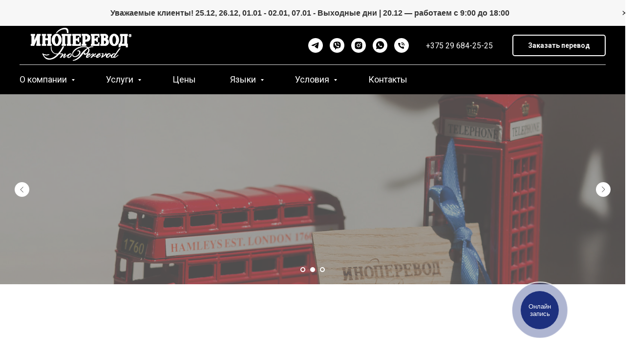

--- FILE ---
content_type: text/html; charset=UTF-8
request_url: https://inoperevod.by/
body_size: 28323
content:
<!DOCTYPE html> <html> <head> <meta charset="utf-8" /> <meta http-equiv="Content-Type" content="text/html; charset=utf-8" /> <meta name="viewport" content="width=device-width, initial-scale=1.0" /> <meta name="google-site-verification" content="uVdd0TBcqLnCAuRye0AZALK3sYFK0LsoGmzXAWFfzZQ" /> <!--metatextblock--> <title>Бюро переводов в Минске | Агентство переводов, перевод текстов</title> <meta name="description" content="ИНОПЕРЕВОД - агентство переводов в Минске ✍ Заказать качественный перевод текстов по доступным ценам ⌛ У нас быстро, конфиденциально, удобно ☎️ +375 29 684-25-25" /> <meta property="og:url" content="https://inoperevod.by" /> <meta property="og:title" content="Бюро переводов в Минске | ИНОПЕРЕВОД" /> <meta property="og:description" content="ИНОПЕРЕВОД - агентство переводов в Минске ✍ Заказать качественный перевод по доступным ценам ⌛ У нас быстро, конфиденциально, удобно ☎️ +375 29 684-25-25" /> <meta property="og:type" content="website" /> <meta property="og:image" content="https://static.tildacdn.biz/tild6563-3535-4337-a437-356231333634/logo_inoperevod.png" /> <link rel="canonical" href="https://inoperevod.by"> <!--/metatextblock--> <meta name="format-detection" content="telephone=no" /> <meta http-equiv="x-dns-prefetch-control" content="on"> <link rel="dns-prefetch" href="https://ws.tildacdn.com"> <link rel="dns-prefetch" href="https://static.tildacdn.biz"> <link rel="shortcut icon" href="https://static.tildacdn.biz/tild3165-6237-4331-b365-636565613661/favicon-inoperevod.ico" type="image/x-icon" /> <!-- Assets --> <script src="https://neo.tildacdn.com/js/tilda-fallback-1.0.min.js" async charset="utf-8"></script> <link rel="stylesheet" href="https://static.tildacdn.biz/css/tilda-grid-3.0.min.css" type="text/css" media="all" onerror="this.loaderr='y';"/> <link rel="stylesheet" href="https://static.tildacdn.biz/ws/project2635816/tilda-blocks-page12172955.min.css?t=1765786957" type="text/css" media="all" onerror="this.loaderr='y';" /> <link rel="preconnect" href="https://fonts.gstatic.com"> <link href="https://fonts.googleapis.com/css2?family=Roboto:wght@300;400;500;700&subset=latin,cyrillic" rel="stylesheet"> <link rel="stylesheet" href="https://static.tildacdn.biz/css/tilda-slds-1.4.min.css" type="text/css" media="print" onload="this.media='all';" onerror="this.loaderr='y';" /> <noscript><link rel="stylesheet" href="https://static.tildacdn.biz/css/tilda-slds-1.4.min.css" type="text/css" media="all" /></noscript> <link rel="stylesheet" href="https://static.tildacdn.biz/css/tilda-cover-1.0.min.css" type="text/css" media="all" onerror="this.loaderr='y';" /> <link rel="stylesheet" href="https://static.tildacdn.biz/css/tilda-cards-1.0.min.css" type="text/css" media="all" onerror="this.loaderr='y';" /> <link rel="stylesheet" href="https://static.tildacdn.biz/css/tilda-forms-1.0.min.css" type="text/css" media="all" onerror="this.loaderr='y';" /> <link rel="stylesheet" href="https://static.tildacdn.biz/css/tilda-popup-1.1.min.css" type="text/css" media="print" onload="this.media='all';" onerror="this.loaderr='y';" /> <noscript><link rel="stylesheet" href="https://static.tildacdn.biz/css/tilda-popup-1.1.min.css" type="text/css" media="all" /></noscript> <link rel="stylesheet" href="https://static.tildacdn.biz/css/tilda-feed-1.1.min.css" type="text/css" media="all" onerror="this.loaderr='y';" /> <link rel="stylesheet" type="text/css" href="/custom.css?t=1765786957"> <script nomodule src="https://static.tildacdn.biz/js/tilda-polyfill-1.0.min.js" charset="utf-8"></script> <script type="text/javascript">function t_onReady(func) {if(document.readyState!='loading') {func();} else {document.addEventListener('DOMContentLoaded',func);}}
function t_onFuncLoad(funcName,okFunc,time) {if(typeof window[funcName]==='function') {okFunc();} else {setTimeout(function() {t_onFuncLoad(funcName,okFunc,time);},(time||100));}}function t_throttle(fn,threshhold,scope) {return function() {fn.apply(scope||this,arguments);};}function t396_initialScale(t){var e=document.getElementById("rec"+t);if(e){var i=e.querySelector(".t396__artboard");if(i){window.tn_scale_initial_window_width||(window.tn_scale_initial_window_width=document.documentElement.clientWidth);var a=window.tn_scale_initial_window_width,r=[],n,l=i.getAttribute("data-artboard-screens");if(l){l=l.split(",");for(var o=0;o<l.length;o++)r[o]=parseInt(l[o],10)}else r=[320,480,640,960,1200];for(var o=0;o<r.length;o++){var d=r[o];a>=d&&(n=d)}var _="edit"===window.allrecords.getAttribute("data-tilda-mode"),c="center"===t396_getFieldValue(i,"valign",n,r),s="grid"===t396_getFieldValue(i,"upscale",n,r),w=t396_getFieldValue(i,"height_vh",n,r),g=t396_getFieldValue(i,"height",n,r),u=!!window.opr&&!!window.opr.addons||!!window.opera||-1!==navigator.userAgent.indexOf(" OPR/");if(!_&&c&&!s&&!w&&g&&!u){var h=parseFloat((a/n).toFixed(3)),f=[i,i.querySelector(".t396__carrier"),i.querySelector(".t396__filter")],v=Math.floor(parseInt(g,10)*h)+"px",p;i.style.setProperty("--initial-scale-height",v);for(var o=0;o<f.length;o++)f[o].style.setProperty("height","var(--initial-scale-height)");t396_scaleInitial__getElementsToScale(i).forEach((function(t){t.style.zoom=h}))}}}}function t396_scaleInitial__getElementsToScale(t){return t?Array.prototype.slice.call(t.children).filter((function(t){return t&&(t.classList.contains("t396__elem")||t.classList.contains("t396__group"))})):[]}function t396_getFieldValue(t,e,i,a){var r,n=a[a.length-1];if(!(r=i===n?t.getAttribute("data-artboard-"+e):t.getAttribute("data-artboard-"+e+"-res-"+i)))for(var l=0;l<a.length;l++){var o=a[l];if(!(o<=i)&&(r=o===n?t.getAttribute("data-artboard-"+e):t.getAttribute("data-artboard-"+e+"-res-"+o)))break}return r}window.TN_SCALE_INITIAL_VER="1.0",window.tn_scale_initial_window_width=null;</script> <script src="https://static.tildacdn.biz/js/jquery-1.10.2.min.js" charset="utf-8" onerror="this.loaderr='y';"></script> <script src="https://static.tildacdn.biz/js/tilda-scripts-3.0.min.js" charset="utf-8" defer onerror="this.loaderr='y';"></script> <script src="https://static.tildacdn.biz/ws/project2635816/tilda-blocks-page12172955.min.js?t=1765786957" charset="utf-8" async onerror="this.loaderr='y';"></script> <script src="https://static.tildacdn.biz/js/tilda-lazyload-1.0.min.js" charset="utf-8" async onerror="this.loaderr='y';"></script> <script src="https://static.tildacdn.biz/js/tilda-slds-1.4.min.js" charset="utf-8" async onerror="this.loaderr='y';"></script> <script src="https://static.tildacdn.biz/js/hammer.min.js" charset="utf-8" async onerror="this.loaderr='y';"></script> <script src="https://static.tildacdn.biz/js/tilda-cover-1.0.min.js" charset="utf-8" async onerror="this.loaderr='y';"></script> <script src="https://static.tildacdn.biz/js/tilda-cards-1.0.min.js" charset="utf-8" async onerror="this.loaderr='y';"></script> <script src="https://static.tildacdn.biz/js/tilda-forms-1.0.min.js" charset="utf-8" async onerror="this.loaderr='y';"></script> <script src="https://static.tildacdn.biz/js/tilda-video-1.0.min.js" charset="utf-8" async onerror="this.loaderr='y';"></script> <script src="https://static.tildacdn.biz/js/tilda-feed-1.1.min.js" charset="utf-8" async onerror="this.loaderr='y';"></script> <script src="https://static.tildacdn.biz/js/tilda-menu-1.0.min.js" charset="utf-8" async onerror="this.loaderr='y';"></script> <script src="https://static.tildacdn.biz/js/tilda-submenublocks-1.0.min.js" charset="utf-8" async onerror="this.loaderr='y';"></script> <script src="https://static.tildacdn.biz/js/tilda-zero-1.1.min.js" charset="utf-8" async onerror="this.loaderr='y';"></script> <script src="https://static.tildacdn.biz/js/tilda-popup-1.0.min.js" charset="utf-8" async onerror="this.loaderr='y';"></script> <script src="https://static.tildacdn.biz/js/tilda-video-processor-1.0.min.js" charset="utf-8" async onerror="this.loaderr='y';"></script> <script src="https://static.tildacdn.biz/js/tilda-zero-scale-1.0.min.js" charset="utf-8" async onerror="this.loaderr='y';"></script> <script src="https://static.tildacdn.biz/js/tilda-skiplink-1.0.min.js" charset="utf-8" async onerror="this.loaderr='y';"></script> <script src="https://static.tildacdn.biz/js/tilda-events-1.0.min.js" charset="utf-8" async onerror="this.loaderr='y';"></script> <!-- nominify begin --><meta name="mailru-domain" content="l514Kj1iJNlDsHa6" /><!-- nominify end --><!-- nominify begin --> <script type='application/ld+json'>
{
  "@context": "http://www.schema.org",
  "@type": "WebSite",
  "name": "Бюро переводов Иноперевод",
  "alternateName": "Иноперевод",
  "url": "https://inoperevod.by"
}
</script> <script type="application/ld+json">
{
"@context": "https://schema.org",
"url": "https://inoperevod.by",
"logo": "https://static.tildacdn.biz/tild3863-6161-4534-a664-643437643463/ino.png",
 "image": "https://static.tildacdn.biz/tild3863-6161-4534-a664-643437643463/ino.png",
"@type": "Organization",
"address": {
"@type": "PostalAddress",
"addressLocality": "Минск",
"postalCode": "220005",
"streetAddress": "пр-т. Независимости, 44, офис 307, этаж 3"
},
"email": "inoperevod@gmail.com",
"name": "Бюро переводов Иноперевод",
"telephone": "+375 33 684 25 25"
}
</script> <script type="application/ld+json"> 
{
  "@context": "http://www.schema.org",
  "@type": "LocalBusiness",
  "name": "Бюро переводов Иноперевод",
  "url": "https://inoperevod.by",
  "logo": "https://static.tildacdn.biz/tild3863-6161-4534-a664-643437643463/ino.png",
  "image": "https://static.tildacdn.biz/tild3863-6161-4534-a664-643437643463/ino.png",
  "description": "Бюро переводов Иноперевод в Минске",
   "telephone" : "+375 33 684 25 25",
  "email" : "inoperevod@gmail.com",
  "priceRange" : "BYN",
  "address": {
    "@type": "PostalAddress",
    "streetAddress": "пр-т. Независимости, 44, офис 307, этаж 3",
    "addressLocality": "Минск",
    "postalCode": "220005", 
    "addressCountry": "Беларусь"
  },
  "geo": {
    "@type": "GeoCoordinates",
    "latitude": "53.91090411551479",
    "longitude": "27.578847182302955"
  },
  "hasMap": "https://maps.app.goo.gl/stRt3UoMcdJGxfU78", 
  "openingHours": "Mo, Tu, We, Th, Fr 09:00-18:00", 
  "contactPoint": {
    "@type": "ContactPoint",
    "telephone": "+375 33 684 25 25",
    "contactType": "office"
  }
}
 </script><!-- nominify end --><script type="text/javascript">window.dataLayer=window.dataLayer||[];</script> <!-- Google Tag Manager --> <script type="text/javascript">(function(w,d,s,l,i){w[l]=w[l]||[];w[l].push({'gtm.start':new Date().getTime(),event:'gtm.js'});var f=d.getElementsByTagName(s)[0],j=d.createElement(s),dl=l!='dataLayer'?'&l='+l:'';j.async=true;j.src='https://www.googletagmanager.com/gtm.js?id='+i+dl;f.parentNode.insertBefore(j,f);})(window,document,'script','dataLayer','GTM-NJML62B');</script> <!-- End Google Tag Manager --> <script type="text/javascript">(function() {if((/bot|google|yandex|baidu|bing|msn|duckduckbot|teoma|slurp|crawler|spider|robot|crawling|facebook/i.test(navigator.userAgent))===false&&typeof(sessionStorage)!='undefined'&&sessionStorage.getItem('visited')!=='y'&&document.visibilityState){var style=document.createElement('style');style.type='text/css';style.innerHTML='@media screen and (min-width: 980px) {.t-records {opacity: 0;}.t-records_animated {-webkit-transition: opacity ease-in-out .2s;-moz-transition: opacity ease-in-out .2s;-o-transition: opacity ease-in-out .2s;transition: opacity ease-in-out .2s;}.t-records.t-records_visible {opacity: 1;}}';document.getElementsByTagName('head')[0].appendChild(style);function t_setvisRecs(){var alr=document.querySelectorAll('.t-records');Array.prototype.forEach.call(alr,function(el) {el.classList.add("t-records_animated");});setTimeout(function() {Array.prototype.forEach.call(alr,function(el) {el.classList.add("t-records_visible");});sessionStorage.setItem("visited","y");},400);}
document.addEventListener('DOMContentLoaded',t_setvisRecs);}})();</script></head> <body class="t-body" style="margin:0;"> <!--allrecords--> <div id="allrecords" class="t-records" data-hook="blocks-collection-content-node" data-tilda-project-id="2635816" data-tilda-page-id="12172955" data-tilda-formskey="a8de545ce75092b57610a9b226da7318" data-tilda-lazy="yes" data-tilda-root-zone="biz" data-tilda-project-headcode="yes" data-tilda-page-headcode="yes" data-tilda-ts="y" data-tilda-project-country="BY"> <!--header--> <header id="t-header" class="t-records" data-hook="blocks-collection-content-node" data-tilda-project-id="2635816" data-tilda-page-id="32446443" data-tilda-formskey="a8de545ce75092b57610a9b226da7318" data-tilda-lazy="yes" data-tilda-root-zone="biz" data-tilda-project-headcode="yes" data-tilda-ts="y" data-tilda-project-country="BY"> <div id="rec524461378" class="r t-rec uc-menu" style="background-color:#000000; " data-animationappear="off" data-record-type="967" data-bg-color="#000000"> <!-- T967 --> <div id="nav524461378marker"></div> <div class="tmenu-mobile"> <div class="tmenu-mobile__container"> <div class="tmenu-mobile__burgerlogo"> <a href="/"> <img
src="https://static.tildacdn.biz/tild3863-6161-4534-a664-643437643463/ino.png"
class="tmenu-mobile__imglogo"
imgfield="img"
style="max-width: 250px; width: 250px;"
alt="Company"> </a> </div> <button type="button"
class="t-menuburger t-menuburger_first "
aria-label="Навигационное меню"
aria-expanded="false"> <span style="background-color:#ffffff;"></span> <span style="background-color:#ffffff;"></span> <span style="background-color:#ffffff;"></span> <span style="background-color:#ffffff;"></span> </button> <script>function t_menuburger_init(recid) {var rec=document.querySelector('#rec' + recid);if(!rec) return;var burger=rec.querySelector('.t-menuburger');if(!burger) return;var isSecondStyle=burger.classList.contains('t-menuburger_second');if(isSecondStyle&&!window.isMobile&&!('ontouchend' in document)) {burger.addEventListener('mouseenter',function() {if(burger.classList.contains('t-menuburger-opened')) return;burger.classList.remove('t-menuburger-unhovered');burger.classList.add('t-menuburger-hovered');});burger.addEventListener('mouseleave',function() {if(burger.classList.contains('t-menuburger-opened')) return;burger.classList.remove('t-menuburger-hovered');burger.classList.add('t-menuburger-unhovered');setTimeout(function() {burger.classList.remove('t-menuburger-unhovered');},300);});}
burger.addEventListener('click',function() {if(!burger.closest('.tmenu-mobile')&&!burger.closest('.t450__burger_container')&&!burger.closest('.t466__container')&&!burger.closest('.t204__burger')&&!burger.closest('.t199__js__menu-toggler')) {burger.classList.toggle('t-menuburger-opened');burger.classList.remove('t-menuburger-unhovered');}});var menu=rec.querySelector('[data-menu="yes"]');if(!menu) return;var menuLinks=menu.querySelectorAll('.t-menu__link-item');var submenuClassList=['t978__menu-link_hook','t978__tm-link','t966__tm-link','t794__tm-link','t-menusub__target-link'];Array.prototype.forEach.call(menuLinks,function(link) {link.addEventListener('click',function() {var isSubmenuHook=submenuClassList.some(function(submenuClass) {return link.classList.contains(submenuClass);});if(isSubmenuHook) return;burger.classList.remove('t-menuburger-opened');});});menu.addEventListener('clickedAnchorInTooltipMenu',function() {burger.classList.remove('t-menuburger-opened');});}
t_onReady(function() {t_onFuncLoad('t_menuburger_init',function(){t_menuburger_init('524461378');});});</script> <style>.t-menuburger{position:relative;flex-shrink:0;width:28px;height:20px;padding:0;border:none;background-color:transparent;outline:none;-webkit-transform:rotate(0deg);transform:rotate(0deg);transition:transform .5s ease-in-out;cursor:pointer;z-index:999;}.t-menuburger span{display:block;position:absolute;width:100%;opacity:1;left:0;-webkit-transform:rotate(0deg);transform:rotate(0deg);transition:.25s ease-in-out;height:3px;background-color:#000;}.t-menuburger span:nth-child(1){top:0px;}.t-menuburger span:nth-child(2),.t-menuburger span:nth-child(3){top:8px;}.t-menuburger span:nth-child(4){top:16px;}.t-menuburger__big{width:42px;height:32px;}.t-menuburger__big span{height:5px;}.t-menuburger__big span:nth-child(2),.t-menuburger__big span:nth-child(3){top:13px;}.t-menuburger__big span:nth-child(4){top:26px;}.t-menuburger__small{width:22px;height:14px;}.t-menuburger__small span{height:2px;}.t-menuburger__small span:nth-child(2),.t-menuburger__small span:nth-child(3){top:6px;}.t-menuburger__small span:nth-child(4){top:12px;}.t-menuburger-opened span:nth-child(1){top:8px;width:0%;left:50%;}.t-menuburger-opened span:nth-child(2){-webkit-transform:rotate(45deg);transform:rotate(45deg);}.t-menuburger-opened span:nth-child(3){-webkit-transform:rotate(-45deg);transform:rotate(-45deg);}.t-menuburger-opened span:nth-child(4){top:8px;width:0%;left:50%;}.t-menuburger-opened.t-menuburger__big span:nth-child(1){top:6px;}.t-menuburger-opened.t-menuburger__big span:nth-child(4){top:18px;}.t-menuburger-opened.t-menuburger__small span:nth-child(1),.t-menuburger-opened.t-menuburger__small span:nth-child(4){top:6px;}@media (hover),(min-width:0\0){.t-menuburger_first:hover span:nth-child(1){transform:translateY(1px);}.t-menuburger_first:hover span:nth-child(4){transform:translateY(-1px);}.t-menuburger_first.t-menuburger__big:hover span:nth-child(1){transform:translateY(3px);}.t-menuburger_first.t-menuburger__big:hover span:nth-child(4){transform:translateY(-3px);}}.t-menuburger_second span:nth-child(2),.t-menuburger_second span:nth-child(3){width:80%;left:20%;right:0;}@media (hover),(min-width:0\0){.t-menuburger_second.t-menuburger-hovered span:nth-child(2),.t-menuburger_second.t-menuburger-hovered span:nth-child(3){animation:t-menuburger-anim 0.3s ease-out normal forwards;}.t-menuburger_second.t-menuburger-unhovered span:nth-child(2),.t-menuburger_second.t-menuburger-unhovered span:nth-child(3){animation:t-menuburger-anim2 0.3s ease-out normal forwards;}}.t-menuburger_second.t-menuburger-opened span:nth-child(2),.t-menuburger_second.t-menuburger-opened span:nth-child(3){left:0;right:0;width:100%!important;}.t-menuburger_third span:nth-child(4){width:70%;left:unset;right:0;}@media (hover),(min-width:0\0){.t-menuburger_third:not(.t-menuburger-opened):hover span:nth-child(4){width:100%;}}.t-menuburger_third.t-menuburger-opened span:nth-child(4){width:0!important;right:50%;}.t-menuburger_fourth{height:12px;}.t-menuburger_fourth.t-menuburger__small{height:8px;}.t-menuburger_fourth.t-menuburger__big{height:18px;}.t-menuburger_fourth span:nth-child(2),.t-menuburger_fourth span:nth-child(3){top:4px;opacity:0;}.t-menuburger_fourth span:nth-child(4){top:8px;}.t-menuburger_fourth.t-menuburger__small span:nth-child(2),.t-menuburger_fourth.t-menuburger__small span:nth-child(3){top:3px;}.t-menuburger_fourth.t-menuburger__small span:nth-child(4){top:6px;}.t-menuburger_fourth.t-menuburger__small span:nth-child(2),.t-menuburger_fourth.t-menuburger__small span:nth-child(3){top:3px;}.t-menuburger_fourth.t-menuburger__small span:nth-child(4){top:6px;}.t-menuburger_fourth.t-menuburger__big span:nth-child(2),.t-menuburger_fourth.t-menuburger__big span:nth-child(3){top:6px;}.t-menuburger_fourth.t-menuburger__big span:nth-child(4){top:12px;}@media (hover),(min-width:0\0){.t-menuburger_fourth:not(.t-menuburger-opened):hover span:nth-child(1){transform:translateY(1px);}.t-menuburger_fourth:not(.t-menuburger-opened):hover span:nth-child(4){transform:translateY(-1px);}.t-menuburger_fourth.t-menuburger__big:not(.t-menuburger-opened):hover span:nth-child(1){transform:translateY(3px);}.t-menuburger_fourth.t-menuburger__big:not(.t-menuburger-opened):hover span:nth-child(4){transform:translateY(-3px);}}.t-menuburger_fourth.t-menuburger-opened span:nth-child(1),.t-menuburger_fourth.t-menuburger-opened span:nth-child(4){top:4px;}.t-menuburger_fourth.t-menuburger-opened span:nth-child(2),.t-menuburger_fourth.t-menuburger-opened span:nth-child(3){opacity:1;}@keyframes t-menuburger-anim{0%{width:80%;left:20%;right:0;}50%{width:100%;left:0;right:0;}100%{width:80%;left:0;right:20%;}}@keyframes t-menuburger-anim2{0%{width:80%;left:0;}50%{width:100%;right:0;left:0;}100%{width:80%;left:20%;right:0;}}</style> </div> </div> <style>.tmenu-mobile{background-color:#111;display:none;width:100%;top:0;z-index:990;}.tmenu-mobile_positionfixed{position:fixed;}.tmenu-mobile__text{color:#fff;}.tmenu-mobile__container{min-height:64px;padding:20px;position:relative;box-sizing:border-box;display:-webkit-flex;display:-ms-flexbox;display:flex;-webkit-align-items:center;-ms-flex-align:center;align-items:center;-webkit-justify-content:space-between;-ms-flex-pack:justify;justify-content:space-between;}.tmenu-mobile__list{display:block;}.tmenu-mobile__burgerlogo{display:inline-block;font-size:24px;font-weight:400;white-space:nowrap;vertical-align:middle;}.tmenu-mobile__imglogo{height:auto;display:block;max-width:300px!important;box-sizing:border-box;padding:0;margin:0 auto;}@media screen and (max-width:980px){.tmenu-mobile__menucontent_hidden{display:none;height:100%;}.tmenu-mobile{display:block;}}@media screen and (max-width:980px){#rec524461378 .tmenu-mobile{background-color:#000000;}#rec524461378 .t-menuburger{-webkit-order:1;-ms-flex-order:1;order:1;}}</style> <div id="nav524461378" class="t967 t967__positionstatic tmenu-mobile__menucontent_hidden" style=" " data-bgcolor-hex="" data-bgcolor-rgba="" data-navmarker="nav524461378marker" data-appearoffset="" data-bgopacity-two="" data-menushadow="" data-menushadow-css="" data-bgopacity="1" data-menu-items-align="" data-menu="yes"> <div class="t967__maincontainer "> <div class="t967__top" style=""> <div class="t967__logo"> <div style="display: block;"> <a href="/"> <img class="t967__imglogo t967__imglogomobile"
src="https://static.tildacdn.biz/tild3863-6161-4534-a664-643437643463/ino.png"
imgfield="img"
style="max-width: 250px; width: 250px;"
alt="Company"> </a> </div> </div> <nav class="t967__listwrapper t967__mobilelist"> <ul role="list" class="t967__list"> <li class="t967__list-item"
style="padding:0 35px 0 0;"> <a class="t-menu__link-item"
href="#submenu:about" data-menu-submenu-hook="" data-menu-item-number="1">
О компании
</a> </li> <li class="t967__list-item"
style="padding:0 35px;"> <a class="t-menu__link-item"
href="#submenu:services" data-menu-submenu-hook="" data-menu-item-number="2">
Услуги
</a> </li> <li class="t967__list-item"
style="padding:0 35px;"> <a class="t-menu__link-item"
href="/prices" data-menu-submenu-hook="" data-menu-item-number="3">
Цены
</a> </li> <li class="t967__list-item"
style="padding:0 35px;"> <a class="t-menu__link-item"
href="#submenu:lang" data-menu-submenu-hook="" data-menu-item-number="4">
Языки
</a> </li> <li class="t967__list-item"
style="padding:0 35px;"> <a class="t-menu__link-item"
href="#submenu:terms" data-menu-submenu-hook="" data-menu-item-number="5">
Условия
</a> </li> <li class="t967__list-item"
style="padding:0 0 0 35px;"> <a class="t-menu__link-item"
href="/contacts" data-menu-submenu-hook="" data-menu-item-number="6">
Контакты
</a> </li> </ul> </nav> <div class="t967__additionalwrapper"> <div class="t-sociallinks"> <ul role="list" class="t-sociallinks__wrapper" aria-label="Соц. сети"> <!-- new soclinks --><li class="t-sociallinks__item t-sociallinks__item_telegram"><a href="https://t.me/inoperevod_zakaz_bot" target="_blank" rel="nofollow" aria-label="telegram" style="width: 30px; height: 30px;"><svg class="t-sociallinks__svg" role="presentation" width=30px height=30px viewBox="0 0 100 100" fill="none"
xmlns="http://www.w3.org/2000/svg"> <path fill-rule="evenodd" clip-rule="evenodd"
d="M50 100c27.614 0 50-22.386 50-50S77.614 0 50 0 0 22.386 0 50s22.386 50 50 50Zm21.977-68.056c.386-4.38-4.24-2.576-4.24-2.576-3.415 1.414-6.937 2.85-10.497 4.302-11.04 4.503-22.444 9.155-32.159 13.734-5.268 1.932-2.184 3.864-2.184 3.864l8.351 2.577c3.855 1.16 5.91-.129 5.91-.129l17.988-12.238c6.424-4.38 4.882-.773 3.34.773l-13.49 12.882c-2.056 1.804-1.028 3.35-.129 4.123 2.55 2.249 8.82 6.364 11.557 8.16.712.467 1.185.778 1.292.858.642.515 4.111 2.834 6.424 2.319 2.313-.516 2.57-3.479 2.57-3.479l3.083-20.226c.462-3.511.993-6.886 1.417-9.582.4-2.546.705-4.485.767-5.362Z"
fill="#ffffff" /> </svg></a></li>&nbsp;<li class="t-sociallinks__item t-sociallinks__item_viber"><a href="viber://pa?chatURI=inoperevod" target="_blank" rel="nofollow" aria-label="viber" style="width: 30px; height: 30px;"><svg class="t-sociallinks__svg" role="presentation" width=30px height=30px viewBox="0 0 100 100" fill="none"
xmlns="http://www.w3.org/2000/svg"> <path fill-rule="evenodd" clip-rule="evenodd"
d="M50 100c27.614 0 50-22.386 50-50S77.614 0 50 0 0 22.386 0 50s22.386 50 50 50Zm19.546-71.18c-1.304-1.184-6.932-4.72-18.674-4.772 0 0-13.905-.913-20.655 5.2-3.757 3.71-5.022 9.226-5.161 15.957l-.016.691c-.156 6.885-.433 19.013 11.47 22.32l-.053 10.386c0 .587.093.988.428 1.071.241.059.602-.066.91-.372 1.968-1.978 8.271-9.582 8.271-9.582 8.457.553 15.186-1.117 15.91-1.354.17-.054.415-.111.72-.183 2.752-.641 10.37-2.417 11.776-13.773 1.613-13.003-.594-21.88-4.926-25.589ZM48.664 31.51a.908.908 0 0 1 .914-.901c4.585.032 8.468 1.56 11.584 4.597 3.146 3.067 4.696 7.24 4.736 12.404a.908.908 0 1 1-1.815.013c-.037-4.79-1.461-8.458-4.188-11.117-2.757-2.688-6.18-4.053-10.33-4.082a.908.908 0 0 1-.9-.914Zm2.374 2.932a1.15 1.15 0 1 0-.168 2.294c2.918.213 5.067 1.184 6.597 2.854 1.541 1.684 2.304 3.784 2.248 6.389a1.15 1.15 0 0 0 2.3.05c.067-3.133-.87-5.826-2.851-7.992-2.01-2.193-4.758-3.349-8.126-3.595Zm1.156 4.454a.908.908 0 1 0-.095 1.812c1.335.07 2.223.458 2.8 1.054.58.6.964 1.535 1.033 2.936a.908.908 0 0 0 1.813-.09c-.083-1.677-.558-3.09-1.542-4.108-.987-1.021-2.368-1.519-4.009-1.604Zm1.805 15.633c-.594.732-1.698.64-1.698.64-8.066-2.06-10.224-10.23-10.224-10.23s-.097-1.104.638-1.698l1.458-1.158c.722-.557 1.183-1.908.448-3.228a34.125 34.125 0 0 0-1.839-2.881c-.641-.877-2.136-2.671-2.142-2.677-.72-.85-1.78-1.048-2.898-.466a.045.045 0 0 0-.012.003l-.011.003a12.062 12.062 0 0 0-2.986 2.432c-.69.833-1.085 1.65-1.185 2.45a1.57 1.57 0 0 0-.022.357c-.003.354.05.706.16 1.042l.038.026c.348 1.236 1.22 3.296 3.114 6.731a40.117 40.117 0 0 0 3.735 5.654c.703.89 1.456 1.74 2.256 2.543l.029.03.057.056.085.086.086.085.086.086a29.64 29.64 0 0 0 2.543 2.255 40.072 40.072 0 0 0 5.655 3.736c3.433 1.894 5.495 2.766 6.73 3.114l.026.038c.336.11.688.164 1.041.16.12.006.24-.001.358-.022.802-.095 1.618-.49 2.448-1.184a.032.032 0 0 0 .007-.004.101.101 0 0 0 .003-.004l.012-.008a12.09 12.09 0 0 0 2.41-2.97l.003-.01a.054.054 0 0 0 .002-.013c.583-1.117.385-2.177-.47-2.899l-.189-.154c-.484-.4-1.783-1.47-2.487-1.988a34.12 34.12 0 0 0-2.879-1.838c-1.32-.736-2.669-.275-3.228.448L54 54.528Z"
fill="#ffffff" /> </svg></a></li>&nbsp;<li class="t-sociallinks__item t-sociallinks__item_instagram"><a href="https://www.instagram.com/inoperevod/" target="_blank" rel="nofollow" aria-label="instagram" style="width: 30px; height: 30px;"><svg class="t-sociallinks__svg" role="presentation" width=30px height=30px viewBox="0 0 100 100" fill="none" xmlns="http://www.w3.org/2000/svg"> <path fill-rule="evenodd" clip-rule="evenodd" d="M50 100C77.6142 100 100 77.6142 100 50C100 22.3858 77.6142 0 50 0C22.3858 0 0 22.3858 0 50C0 77.6142 22.3858 100 50 100ZM25 39.3918C25 31.4558 31.4566 25 39.3918 25H60.6082C68.5442 25 75 31.4566 75 39.3918V60.8028C75 68.738 68.5442 75.1946 60.6082 75.1946H39.3918C31.4558 75.1946 25 68.738 25 60.8028V39.3918ZM36.9883 50.0054C36.9883 42.8847 42.8438 37.0922 50.0397 37.0922C57.2356 37.0922 63.0911 42.8847 63.0911 50.0054C63.0911 57.1252 57.2356 62.9177 50.0397 62.9177C42.843 62.9177 36.9883 57.1252 36.9883 50.0054ZM41.7422 50.0054C41.7422 54.5033 45.4641 58.1638 50.0397 58.1638C54.6153 58.1638 58.3372 54.5041 58.3372 50.0054C58.3372 45.5066 54.6145 41.8469 50.0397 41.8469C45.4641 41.8469 41.7422 45.5066 41.7422 50.0054ZM63.3248 39.6355C65.0208 39.6355 66.3956 38.2606 66.3956 36.5646C66.3956 34.8687 65.0208 33.4938 63.3248 33.4938C61.6288 33.4938 60.2539 34.8687 60.2539 36.5646C60.2539 38.2606 61.6288 39.6355 63.3248 39.6355Z" fill="#ffffff"/> </svg></a></li>&nbsp;<li class="t-sociallinks__item t-sociallinks__item_whatsapp"><a href="https://wa.me/375296842525" target="_blank" rel="nofollow" aria-label="whatsapp" style="width: 30px; height: 30px;"><svg class="t-sociallinks__svg" role="presentation" width=30px height=30px viewBox="0 0 100 100" fill="none"
xmlns="http://www.w3.org/2000/svg"> <path fill-rule="evenodd" clip-rule="evenodd"
d="M50 100C77.6142 100 100 77.6142 100 50C100 22.3858 77.6142 0 50 0C22.3858 0 0 22.3858 0 50C0 77.6142 22.3858 100 50 100ZM69.7626 28.9928C64.6172 23.841 57.7739 21.0027 50.4832 21C35.4616 21 23.2346 33.2252 23.2292 48.2522C23.2274 53.0557 24.4823 57.7446 26.8668 61.8769L23 76L37.4477 72.2105C41.4282 74.3822 45.9107 75.5262 50.4714 75.528H50.4823C65.5029 75.528 77.7299 63.301 77.7363 48.2749C77.7408 40.9915 74.9089 34.1446 69.7626 28.9928ZM62.9086 53.9588C62.2274 53.6178 58.8799 51.9708 58.2551 51.7435C57.6313 51.5161 57.1766 51.4024 56.7228 52.0845C56.269 52.7666 54.964 54.2998 54.5666 54.7545C54.1692 55.2092 53.7718 55.2656 53.0915 54.9246C52.9802 54.8688 52.8283 54.803 52.6409 54.7217C51.6819 54.3057 49.7905 53.4855 47.6151 51.5443C45.5907 49.7382 44.2239 47.5084 43.8265 46.8272C43.4291 46.1452 43.7837 45.7769 44.1248 45.4376C44.3292 45.2338 44.564 44.9478 44.7987 44.662C44.9157 44.5194 45.0328 44.3768 45.146 44.2445C45.4345 43.9075 45.56 43.6516 45.7302 43.3049C45.7607 43.2427 45.7926 43.1776 45.8272 43.1087C46.0545 42.654 45.9409 42.2565 45.7708 41.9155C45.6572 41.6877 45.0118 40.1167 44.4265 38.6923C44.1355 37.984 43.8594 37.3119 43.671 36.8592C43.1828 35.687 42.6883 35.69 42.2913 35.6924C42.2386 35.6928 42.1876 35.6931 42.1386 35.6906C41.7421 35.6706 41.2874 35.667 40.8336 35.667C40.3798 35.667 39.6423 35.837 39.0175 36.5191C38.9773 36.5631 38.9323 36.6111 38.8834 36.6633C38.1738 37.4209 36.634 39.0648 36.634 42.2002C36.634 45.544 39.062 48.7748 39.4124 49.2411L39.415 49.2444C39.4371 49.274 39.4767 49.3309 39.5333 49.4121C40.3462 50.5782 44.6615 56.7691 51.0481 59.5271C52.6732 60.2291 53.9409 60.6475 54.9303 60.9612C56.5618 61.4796 58.046 61.4068 59.22 61.2313C60.5286 61.0358 63.2487 59.5844 63.8161 57.9938C64.3836 56.4033 64.3836 55.0392 64.2136 54.7554C64.0764 54.5258 63.7545 54.3701 63.2776 54.1395C63.1633 54.0843 63.0401 54.0247 62.9086 53.9588Z"
fill="#ffffff" /> </svg></a></li>&nbsp;<li class="t-sociallinks__item t-sociallinks__item_phone"><a href="tel:+375 29 684-25-25" target="_self" rel="nofollow" aria-label="Телефон" style="width: 30px; height: 30px;"><svg class="t-sociallinks__svg" role="presentation" width=30px height=30px viewBox="0 0 100 100" fill="none"
xmlns="http://www.w3.org/2000/svg"> <path fill-rule="evenodd" clip-rule="evenodd"
d="M50 100C77.6142 100 100 77.6142 100 50C100 22.3858 77.6142 0 50 0C22.3858 0 0 22.3858 0 50C0 77.6142 22.3858 100 50 100ZM50.0089 29H51.618C56.4915 29.0061 61.1633 30.9461 64.6073 34.3938C68.0512 37.8415 69.9856 42.5151 69.9856 47.3879V48.9968C69.9338 49.5699 69.6689 50.1027 69.2433 50.49C68.8177 50.8772 68.2623 51.0908 67.6868 51.0884H67.5029C66.8966 51.0358 66.3359 50.745 65.9437 50.2796C65.5516 49.8143 65.36 49.2124 65.4109 48.6061V47.3879C65.4109 43.7303 63.9578 40.2225 61.3711 37.6362C58.7844 35.0499 55.2761 33.597 51.618 33.597H50.3997C49.79 33.6488 49.1847 33.4563 48.7169 33.0619C48.2492 32.6675 47.9573 32.1035 47.9054 31.4939C47.8536 30.8843 48.0461 30.279 48.4406 29.8114C48.835 29.3437 49.3992 29.0518 50.0089 29ZM56.889 49.0132C56.4579 48.5821 56.2157 47.9975 56.2157 47.3879C56.2157 46.1687 55.7313 44.9994 54.869 44.1373C54.0068 43.2752 52.8374 42.7909 51.618 42.7909C51.0083 42.7909 50.4236 42.5488 49.9925 42.1177C49.5614 41.6867 49.3192 41.102 49.3192 40.4924C49.3192 39.8828 49.5614 39.2982 49.9925 38.8672C50.4236 38.4361 51.0083 38.1939 51.618 38.1939C54.0568 38.1939 56.3956 39.1626 58.1201 40.8868C59.8445 42.611 60.8133 44.9495 60.8133 47.3879C60.8133 47.9975 60.5711 48.5821 60.14 49.0132C59.7089 49.4442 59.1242 49.6864 58.5145 49.6864C57.9048 49.6864 57.3201 49.4442 56.889 49.0132ZM66.4011 69.0663L66.401 69.0846C66.3999 69.5725 66.2967 70.0547 66.0981 70.5003C65.8998 70.9451 65.611 71.3435 65.2499 71.67C64.8674 72.0182 64.4123 72.2771 63.9176 72.428C63.4516 72.5702 62.9613 72.6132 62.4782 72.5546C58.2475 72.53 53.4102 70.5344 49.1802 68.1761C44.8871 65.7827 41.0444 62.915 38.8019 60.9903L38.7681 60.9613L38.7367 60.9299C32.3303 54.5198 28.2175 46.1735 27.0362 37.186C26.9623 36.6765 27.0018 36.157 27.1519 35.6645C27.3027 35.1695 27.5615 34.7142 27.9094 34.3314C28.2397 33.9658 28.6436 33.6742 29.0944 33.4757C29.5447 33.2775 30.0316 33.1766 30.5234 33.1796H37.4967C38.299 33.1636 39.0826 33.4244 39.7156 33.9184C40.3527 34.4156 40.7979 35.1184 40.9754 35.9071L41.0038 36.0335V36.1631C41.0038 36.4901 41.0787 36.795 41.1847 37.2268C41.2275 37.4012 41.2755 37.5965 41.3256 37.8221L41.326 37.8238C41.583 38.9896 41.925 40.1351 42.3491 41.251L42.7322 42.259L38.4899 44.26L38.4846 44.2625C38.204 44.3914 37.986 44.6263 37.8784 44.9157L37.8716 44.934L37.8642 44.952C37.7476 45.236 37.7476 45.5545 37.8642 45.8385L37.9144 45.9608L37.9359 46.0912C38.0802 46.9648 38.5603 48.0981 39.4062 49.4169C40.243 50.7215 41.3964 52.1437 42.808 53.5872C45.6206 56.4634 49.3981 59.3625 53.5798 61.5387C53.8533 61.6395 54.1552 61.6343 54.4257 61.5231L54.4437 61.5157L54.462 61.5089C54.7501 61.4016 54.9842 61.1848 55.1133 60.9057L55.1148 60.9023L57.0232 56.6591L58.0397 57.03C59.1934 57.4509 60.3737 57.7947 61.5729 58.0592L61.5785 58.0605L61.5841 58.0618C62.152 58.1929 62.7727 58.3042 63.3802 58.3942L63.4231 58.4006L63.4654 58.4101C64.2537 58.5877 64.956 59.0332 65.453 59.6706C65.9429 60.2991 66.2033 61.0758 66.1916 61.8721L66.4011 69.0663Z"
fill="#ffffff" /> </svg></a></li><!-- /new soclinks --> </ul> </div> <div class="t967__additional-descr t967__additionalitem" field="descr"><a href="tel:+375296842525" style="color: rgb(255, 255, 255);">+375 29 684-25-25</a></div> <a
class="t-btn t-btnflex t-btnflex_type_button2 t-btnflex_sm t967__button js-click-stat"
href="#popup:zakaz" data-tilda-event-name="/tilda/click/rec524461378/button2"><span class="t-btnflex__text">Заказать перевод</span> <style>#rec524461378 .t-btnflex.t-btnflex_type_button2 {color:#ffffff;background-color:#000000;border-style:solid !important;border-color:#ffffff !important;--border-width:2px;border-radius:5px;box-shadow:none !important;transition-duration:0.2s;transition-property:background-color,color,border-color,box-shadow,opacity,transform,gap;transition-timing-function:ease-in-out;}</style></a> </div> </div> <div class="t967__bottom"> <div class="t967__middlelinewrapper"> <div class="t967__linewrapper"> <div
class="t-divider t967__horizontalline" data-divider-fieldset="color,bordersize,opacity"
style=" "></div> </div> </div> <div class="t967__bottomwrapper" style=""> <nav class="t967__listwrapper t967__desktoplist"> <ul role="list" class="t967__list t-menu__list t967__menualign_left" style=""> <li class="t967__list-item"
style="padding:0 35px 0 0;"> <a class="t-menu__link-item"
href="#submenu:about" data-menu-submenu-hook="" data-menu-item-number="1">
О компании
</a> </li> <li class="t967__list-item"
style="padding:0 35px;"> <a class="t-menu__link-item"
href="#submenu:services" data-menu-submenu-hook="" data-menu-item-number="2">
Услуги
</a> </li> <li class="t967__list-item"
style="padding:0 35px;"> <a class="t-menu__link-item"
href="/prices" data-menu-submenu-hook="" data-menu-item-number="3">
Цены
</a> </li> <li class="t967__list-item"
style="padding:0 35px;"> <a class="t-menu__link-item"
href="#submenu:lang" data-menu-submenu-hook="" data-menu-item-number="4">
Языки
</a> </li> <li class="t967__list-item"
style="padding:0 35px;"> <a class="t-menu__link-item"
href="#submenu:terms" data-menu-submenu-hook="" data-menu-item-number="5">
Условия
</a> </li> <li class="t967__list-item"
style="padding:0 0 0 35px;"> <a class="t-menu__link-item"
href="/contacts" data-menu-submenu-hook="" data-menu-item-number="6">
Контакты
</a> </li> </ul> </nav> </div> </div> </div> </div> <style>@media screen and (max-width:980px){#rec524461378 .t967__leftcontainer{padding:20px;}}@media screen and (max-width:980px){#rec524461378 .t967__imglogo{padding:20px 0;}}</style> <style>@media screen and (max-width:980px){#rec524461378 .t967__logo{display:none;}#rec524461378 .t967__mobile-text{display:none;}#rec524461378 .t967__imglogo{padding:0;}}</style> <style>@media screen and (max-width:980px){#rec524461378 .tmenu-mobile{background-color:#000000;}}</style> <style>@media screen and (max-width:980px){#rec524461378 .t967__mobile-burger span{background-color:#ffffff;}}</style> <script>t_onReady(function() {t_onFuncLoad('t_menu__highlightActiveLinks',function() {t_menu__highlightActiveLinks('.t967 .t-menu__link-item');});});t_onFuncLoad('t_menu__setBGcolor',function() {window.addEventListener('resize',t_throttle(function() {t_menu__setBGcolor('524461378','.t967');}));});t_onReady(function() {t_onFuncLoad('t_menu__setBGcolor',function() {t_menu__setBGcolor('524461378','.t967');});t_onFuncLoad('t_menu__interactFromKeyboard',function() {t_menu__interactFromKeyboard('524461378');});});</script> <script>t_onReady(function() {var rec=document.querySelector('#rec524461378');if(!rec) return;var wrapperBlock=rec.querySelector('.t967');if(!wrapperBlock) return;t_onFuncLoad('t_menu__createMobileMenu',function() {t_menu__createMobileMenu('524461378','.t967');});});</script> <style>#rec524461378 .t-menu__link-item{}@supports (overflow:-webkit-marquee) and (justify-content:inherit){#rec524461378 .t-menu__link-item,#rec524461378 .t-menu__link-item.t-active{opacity:1 !important;}}</style> <style> #rec524461378 .t967 a.t-menu__link-item{color:#ffffff;font-weight:400;}#rec524461378 .t967__additional-descr{color:#ffffff;}#rec524461378 .t967__additional-langs__lang a{color:#ffffff;font-weight:400;}</style> </div> <div id="rec526024407" class="r t-rec" style=" " data-animationappear="off" data-record-type="966"> <!-- T966 --> <div class="t966" data-tooltip-hook="#submenu:about" data-tooltip-margin="" data-add-arrow="on"> <div class="t966__tooltip-menu" data-style-from-rec="526024407"> <div class="t966__tooltip-menu-corner"></div> <div class="t966__content"> <div class="t966__menu-list" role="menu" aria-label=""> <div class="t966__menu-item-wrapper t-submenublocks__item"> <a class="t966__menu-link"
href="/vyborgoda_2022"
role="menuitem"
style="display:block;" data-menu-item-number="1"> <div class="t966__menu-item"> <div class="t966__menu-item-text"> <div class="t966__menu-item-title t966__typo__menu_526024407 t-name" data-redactor-nohref="yes" style="" field="li_title__1672133076566">Выбор года 2022</div> <div class="t966__menu-item-desc t966__typo__subtitle_526024407 t-descr" data-redactor-nohref="yes" style="" field="li_descr__1672133076566"></div> </div> </div> </a> </div> <div class="t966__menu-item-wrapper t-submenublocks__item"> <a class="t966__menu-link"
href="/novosti-1"
role="menuitem"
style="display:block;" data-menu-item-number="2"> <div class="t966__menu-item"> <div class="t966__menu-item-text"> <div class="t966__menu-item-title t966__typo__menu_526024407 t-name" data-redactor-nohref="yes" style="" field="li_title__1670835168158">Бюро переводов №1</div> <div class="t966__menu-item-desc t966__typo__subtitle_526024407 t-descr" data-redactor-nohref="yes" style="" field="li_descr__1670835168158"><div style="font-size: 18px;" data-customstyle="yes"></div></div> </div> </div> </a> </div> <div class="t966__menu-item-wrapper t-submenublocks__item"> <a class="t966__menu-link"
href="/iso171002015"
role="menuitem"
style="display:block;" data-menu-item-number="3"> <div class="t966__menu-item"> <div class="t966__menu-item-text"> <div class="t966__menu-item-title t966__typo__menu_526024407 t-name" data-redactor-nohref="yes" style="" field="li_title__1670836495928">iso171002015</div> <div class="t966__menu-item-desc t966__typo__subtitle_526024407 t-descr" data-redactor-nohref="yes" style="" field="li_descr__1670836495928"></div> </div> </div> </a> </div> <div class="t966__menu-item-wrapper t-submenublocks__item"> <a class="t966__menu-link"
href="/covid19"
role="menuitem"
style="display:block;" data-menu-item-number="4"> <div class="t966__menu-item"> <div class="t966__menu-item-text"> <div class="t966__menu-item-title t966__typo__menu_526024407 t-name" data-redactor-nohref="yes" style="" field="li_title__1670836500999">Covid-19</div> <div class="t966__menu-item-desc t966__typo__subtitle_526024407 t-descr" data-redactor-nohref="yes" style="" field="li_descr__1670836500999"></div> </div> </div> </a> </div> <div class="t966__menu-item-wrapper t-submenublocks__item"> <a class="t966__menu-link"
href="/reviews"
role="menuitem"
style="display:block;" data-menu-item-number="6"> <div class="t966__menu-item"> <div class="t966__menu-item-text"> <div class="t966__menu-item-title t966__typo__menu_526024407 t-name" data-redactor-nohref="yes" style="" field="li_title__1678454025256">Отзывы</div> <div class="t966__menu-item-desc t966__typo__subtitle_526024407 t-descr" data-redactor-nohref="yes" style="" field="li_descr__1678454025256"></div> </div> </div> </a> </div> <div class="t966__menu-item-wrapper t-submenublocks__item"> <a class="t966__menu-link"
href="/faq"
role="menuitem"
style="display:block;" data-menu-item-number="7"> <div class="t966__menu-item"> <div class="t966__menu-item-text"> <div class="t966__menu-item-title t966__typo__menu_526024407 t-name" data-redactor-nohref="yes" style="" field="li_title__1678454042847">Вопрос-Ответ</div> <div class="t966__menu-item-desc t966__typo__subtitle_526024407 t-descr" data-redactor-nohref="yes" style="" field="li_descr__1678454042847"></div> </div> </div> </a> </div> <div class="t966__menu-item-wrapper t-submenublocks__item"> <a class="t966__menu-link"
href="https://inoperevod.by/online-pay"
role="menuitem"
style="display:block;" data-menu-item-number="8"> <div class="t966__menu-item"> <div class="t966__menu-item-text"> <div class="t966__menu-item-title t966__typo__menu_526024407 t-name" data-redactor-nohref="yes" style="" field="li_title__1678454059767">Оплата</div> <div class="t966__menu-item-desc t966__typo__subtitle_526024407 t-descr" data-redactor-nohref="yes" style="" field="li_descr__1678454059767"></div> </div> </div> </a> </div> </div> </div> </div> </div> <script>t_onReady(function() {t_onFuncLoad('t966_divideMenu',function(){t966_divideMenu('526024407','2');});});</script> <script>t_onReady(function() {t_onFuncLoad('t966_init',function() {t966_init('526024407');});});</script> <style>#rec526024407 .t966__content{background-color:#fff;}#rec526024407 .t966__tooltip-menu-corner{background-color:#fff;top:-6.5px;border-color:#eee;border-width:0;border-style:none;}#rec526024407 .t966__tooltip-menu{max-width:600px;}</style> <style></style> </div> <div id="rec526038832" class="r t-rec" style=" " data-animationappear="off" data-record-type="966"> <!-- T966 --> <div class="t966" data-tooltip-hook="#submenu:terms" data-tooltip-margin="" data-add-arrow="on"> <div class="t966__tooltip-menu" data-style-from-rec="526038832"> <div class="t966__tooltip-menu-corner"></div> <div class="t966__content"> <div class="t966__menu-list" role="menu" aria-label=""> <div class="t966__menu-item-wrapper t-submenublocks__item"> <a class="t966__menu-link"
href="/dogovor"
role="menuitem"
style="display:block;" data-menu-item-number="1"> <div class="t966__menu-item"> <div class="t966__menu-item-text"> <div class="t966__menu-item-title t966__typo__menu_526038832 t-name" data-redactor-nohref="yes" style="" field="li_title__1670836639489">Условия предоставления<br />услуг перевода</div> <div class="t966__menu-item-desc t966__typo__subtitle_526038832 t-descr" data-redactor-nohref="yes" style="" field="li_descr__1670836639489"></div> </div> </div> </a> </div> <div class="t966__menu-item-wrapper t-submenublocks__item"> <a class="t966__menu-link"
href="/zakazat-perevod"
role="menuitem"
style="display:block;" data-menu-item-number="2"> <div class="t966__menu-item"> <div class="t966__menu-item-text"> <div class="t966__menu-item-title t966__typo__menu_526038832 t-name" data-redactor-nohref="yes" style="" field="li_title__1670836655855">Как заказать перевод</div> <div class="t966__menu-item-desc t966__typo__subtitle_526038832 t-descr" data-redactor-nohref="yes" style="" field="li_descr__1670836655855"></div> </div> </div> </a> </div> </div> </div> </div> </div> <script>t_onReady(function() {t_onFuncLoad('t966_divideMenu',function(){t966_divideMenu('526038832','2');});});</script> <script>t_onReady(function() {t_onFuncLoad('t966_init',function() {t966_init('526038832');});});</script> <style>#rec526038832 .t966__content{background-color:#fff;}#rec526038832 .t966__tooltip-menu-corner{background-color:#fff;top:-6.5px;border-color:#eee;border-width:0;border-style:none;}#rec526038832 .t966__tooltip-menu{max-width:600px;}</style> <style></style> </div> <div id="rec524461379" class="r t-rec" style=" " data-animationappear="off" data-record-type="966"> <!-- T966 --> <div class="t966" data-tooltip-hook="#submenu:services" data-tooltip-margin="" data-add-arrow="on"> <div class="t966__tooltip-menu" data-style-from-rec="524461379"> <div class="t966__tooltip-menu-corner"></div> <div class="t966__content"> <div class="t966__header"> <div class="t966__title t966__typo__title_524461379 t-name" style="" field="btitle">Услуги</div> <div class="t966__descr t966__typo__descr_524461379 t-descr" style="" field="bdescr">В данном разделе приводим информацию о предоставляемых услугах&nbsp;</div> <div class="t966__sep"></div> </div> <div class="t966__menu-list" role="menu" aria-label=""> <div class="t966__menu-item-wrapper t-submenublocks__item"> <a class="t966__menu-link"
href="/notarialnyj-perevod"
role="menuitem"
style="display:block;" data-menu-item-number="1"> <div class="t966__menu-item"> <div class="t966__menu-item-text"> <div class="t966__menu-item-title t966__typo__menu_524461379 t-name" data-redactor-nohref="yes" style="" field="li_title__1658756373694">Нотариальный перевод</div> <div class="t966__menu-item-desc t966__typo__subtitle_524461379 t-descr" data-redactor-nohref="yes" style="" field="li_descr__1658756373694"></div> </div> </div> </a> </div> <div class="t966__menu-item-wrapper t-submenublocks__item"> <a class="t966__menu-link"
href="/perevod-doverennosti"
role="menuitem"
style="display:block;" data-menu-item-number="2"> <div class="t966__menu-item"> <div class="t966__menu-item-text"> <div class="t966__menu-item-title t966__typo__menu_524461379 t-name" data-redactor-nohref="yes" style="" field="li_title__1670833280099">Перевод доверенности</div> <div class="t966__menu-item-desc t966__typo__subtitle_524461379 t-descr" data-redactor-nohref="yes" style="" field="li_descr__1670833280099"></div> </div> </div> </a> </div> <div class="t966__menu-item-wrapper t-submenublocks__item"> <a class="t966__menu-link"
href="/perevod-dokumentov"
role="menuitem"
style="display:block;" data-menu-item-number="3"> <div class="t966__menu-item"> <div class="t966__menu-item-text"> <div class="t966__menu-item-title t966__typo__menu_524461379 t-name" data-redactor-nohref="yes" style="" field="li_title__1670833294949">Перевод документов</div> <div class="t966__menu-item-desc t966__typo__subtitle_524461379 t-descr" data-redactor-nohref="yes" style="" field="li_descr__1670833294949"></div> </div> </div> </a> </div> <div class="t966__menu-item-wrapper t-submenublocks__item"> <a class="t966__menu-link"
href="/perevod-dogovora"
role="menuitem"
style="display:block;" data-menu-item-number="4"> <div class="t966__menu-item"> <div class="t966__menu-item-text"> <div class="t966__menu-item-title t966__typo__menu_524461379 t-name" data-redactor-nohref="yes" style="" field="li_title__1670833320656">Перевод договора</div> <div class="t966__menu-item-desc t966__typo__subtitle_524461379 t-descr" data-redactor-nohref="yes" style="" field="li_descr__1670833320656"></div> </div> </div> </a> </div> <div class="t966__menu-item-wrapper t-submenublocks__item"> <a class="t966__menu-link"
href="/perevod-ustava"
role="menuitem"
style="display:block;" data-menu-item-number="5"> <div class="t966__menu-item"> <div class="t966__menu-item-text"> <div class="t966__menu-item-title t966__typo__menu_524461379 t-name" data-redactor-nohref="yes" style="" field="li_title__1670833393353">Перевод устава</div> <div class="t966__menu-item-desc t966__typo__subtitle_524461379 t-descr" data-redactor-nohref="yes" style="" field="li_descr__1670833393353"></div> </div> </div> </a> </div> <div class="t966__menu-item-wrapper t-submenublocks__item"> <a class="t966__menu-link"
href="/pismennyj-perevod"
role="menuitem"
style="display:block;" data-menu-item-number="6"> <div class="t966__menu-item"> <div class="t966__menu-item-text"> <div class="t966__menu-item-title t966__typo__menu_524461379 t-name" data-redactor-nohref="yes" style="" field="li_title__1670833446018">Письменный перевод</div> <div class="t966__menu-item-desc t966__typo__subtitle_524461379 t-descr" data-redactor-nohref="yes" style="" field="li_descr__1670833446018"></div> </div> </div> </a> </div> <div class="t966__menu-item-wrapper t-submenublocks__item"> <a class="t966__menu-link"
href="/tehnicheskij-perevod"
role="menuitem"
style="display:block;" data-menu-item-number="7"> <div class="t966__menu-item"> <div class="t966__menu-item-text"> <div class="t966__menu-item-title t966__typo__menu_524461379 t-name" data-redactor-nohref="yes" style="" field="li_title__1670833491060">Технический перевод</div> <div class="t966__menu-item-desc t966__typo__subtitle_524461379 t-descr" data-redactor-nohref="yes" style="" field="li_descr__1670833491060"></div> </div> </div> </a> </div> <div class="t966__menu-item-wrapper t-submenublocks__item"> <a class="t966__menu-link"
href="/perevod-diploma"
role="menuitem"
style="display:block;" data-menu-item-number="8"> <div class="t966__menu-item"> <div class="t966__menu-item-text"> <div class="t966__menu-item-title t966__typo__menu_524461379 t-name" data-redactor-nohref="yes" style="" field="li_title__1670833527237">Перевод диплома</div> <div class="t966__menu-item-desc t966__typo__subtitle_524461379 t-descr" data-redactor-nohref="yes" style="" field="li_descr__1670833527237"></div> </div> </div> </a> </div> <div class="t966__menu-item-wrapper t-submenublocks__item"> <a class="t966__menu-link"
href="/perevod-pasporta"
role="menuitem"
style="display:block;" data-menu-item-number="9"> <div class="t966__menu-item"> <div class="t966__menu-item-text"> <div class="t966__menu-item-title t966__typo__menu_524461379 t-name" data-redactor-nohref="yes" style="" field="li_title__1670833546400">Перевод паспорта</div> <div class="t966__menu-item-desc t966__typo__subtitle_524461379 t-descr" data-redactor-nohref="yes" style="" field="li_descr__1670833546400"></div> </div> </div> </a> </div> <div class="t966__menu-item-wrapper t-submenublocks__item"> <a class="t966__menu-link"
href="/perevod-svidetelstva-o-rozhdenii"
role="menuitem"
style="display:block;" data-menu-item-number="10"> <div class="t966__menu-item"> <div class="t966__menu-item-text"> <div class="t966__menu-item-title t966__typo__menu_524461379 t-name" data-redactor-nohref="yes" style="" field="li_title__1670833559532">Перевод свидетельства<br />о рождении</div> <div class="t966__menu-item-desc t966__typo__subtitle_524461379 t-descr" data-redactor-nohref="yes" style="" field="li_descr__1670833559532"></div> </div> </div> </a> </div> <div class="t966__menu-item-wrapper t-submenublocks__item"> <a class="t966__menu-link"
href="/perevod-spravki-o-nesudimosti"
role="menuitem"
style="display:block;" data-menu-item-number="11"> <div class="t966__menu-item"> <div class="t966__menu-item-text"> <div class="t966__menu-item-title t966__typo__menu_524461379 t-name" data-redactor-nohref="yes" style="" field="li_title__1670833587960">Перевод справки<br />о несудимости</div> <div class="t966__menu-item-desc t966__typo__subtitle_524461379 t-descr" data-redactor-nohref="yes" style="" field="li_descr__1670833587960"></div> </div> </div> </a> </div> <div class="t966__menu-item-wrapper t-submenublocks__item"> <a class="t966__menu-link"
href="/apostil"
role="menuitem"
style="display:block;" data-menu-item-number="12"> <div class="t966__menu-item"> <div class="t966__menu-item-text"> <div class="t966__menu-item-title t966__typo__menu_524461379 t-name" data-redactor-nohref="yes" style="" field="li_title__1670833616865">Апостиль</div> <div class="t966__menu-item-desc t966__typo__subtitle_524461379 t-descr" data-redactor-nohref="yes" style="" field="li_descr__1670833616865"></div> </div> </div> </a> </div> <div class="t966__menu-item-wrapper t-submenublocks__item"> <a class="t966__menu-link"
href="/apostil-ministerstva-yusticii"
role="menuitem"
style="display:block;" data-menu-item-number="13"> <div class="t966__menu-item"> <div class="t966__menu-item-text"> <div class="t966__menu-item-title t966__typo__menu_524461379 t-name" data-redactor-nohref="yes" style="" field="li_title__1670833626398"><p style="text-align: left;">Апостиль министерства</p>юстиции</div> <div class="t966__menu-item-desc t966__typo__subtitle_524461379 t-descr" data-redactor-nohref="yes" style="" field="li_descr__1670833626398"></div> </div> </div> </a> </div> <div class="t966__menu-item-wrapper t-submenublocks__item"> <a class="t966__menu-link"
href="/apostil-ministerstva-inostrannyh-del"
role="menuitem"
style="display:block;" data-menu-item-number="14"> <div class="t966__menu-item"> <div class="t966__menu-item-text"> <div class="t966__menu-item-title t966__typo__menu_524461379 t-name" data-redactor-nohref="yes" style="" field="li_title__1670833649645"><p style="text-align: left;">Апостиль министерства</p>иностранных дел</div> <div class="t966__menu-item-desc t966__typo__subtitle_524461379 t-descr" data-redactor-nohref="yes" style="" field="li_descr__1670833649645"></div> </div> </div> </a> </div> <div class="t966__menu-item-wrapper t-submenublocks__item"> <a class="t966__menu-link"
href="/apostil-ministerstva-obrazovaniya"
role="menuitem"
style="display:block;" data-menu-item-number="15"> <div class="t966__menu-item"> <div class="t966__menu-item-text"> <div class="t966__menu-item-title t966__typo__menu_524461379 t-name" data-redactor-nohref="yes" style="" field="li_title__1670833675973"><p style="text-align: left;">Апостиль министерства</p>образования</div> <div class="t966__menu-item-desc t966__typo__subtitle_524461379 t-descr" data-redactor-nohref="yes" style="" field="li_descr__1670833675973"></div> </div> </div> </a> </div> <div class="t966__menu-item-wrapper t-submenublocks__item"> <a class="t966__menu-link"
href="/cert"
role="menuitem"
style="display:block;" data-menu-item-number="16"> <div class="t966__menu-item"> <div class="t966__menu-item-text"> <div class="t966__menu-item-title t966__typo__menu_524461379 t-name" data-redactor-nohref="yes" style="" field="li_title__1678454299437">Сертифицированный перевод</div> <div class="t966__menu-item-desc t966__typo__subtitle_524461379 t-descr" data-redactor-nohref="yes" style="" field="li_descr__1678454299437"></div> </div> </div> </a> </div> </div> </div> </div> </div> <script>t_onReady(function() {t_onFuncLoad('t966_divideMenu',function(){t966_divideMenu('524461379','4');});});</script> <script>t_onReady(function() {t_onFuncLoad('t966_init',function() {t966_init('524461379');});});</script> <style>#rec524461379 .t966__content{background-color:#fff;}#rec524461379 .t966__tooltip-menu-corner{background-color:#fff;top:-6.5px;border-color:#eee;border-width:0;border-style:none;}#rec524461379 .t966__tooltip-menu{max-width:1200px;}</style> <style></style> </div> <div id="rec524461381" class="r t-rec" style=" " data-animationappear="off" data-record-type="966"> <!-- T966 --> <div class="t966" data-tooltip-hook="#submenu:lang" data-tooltip-margin="" data-add-arrow="on"> <div class="t966__tooltip-menu" data-style-from-rec="524461381"> <div class="t966__tooltip-menu-corner"></div> <div class="t966__content"> <div class="t966__header"> <div class="t966__title t966__typo__title_524461381 t-name" style="" field="btitle"><span style="color: rgb(31, 49, 127);">Языки</span></div> <div class="t966__descr t966__typo__descr_524461381 t-descr" style="" field="bdescr">В нашем бюро переводов Вы можете перевести текст по следующим языковым направлениям, как нотариально заверенный так и сертифицированный перевод - самый большой выбор языков в Минске</div> <div class="t966__sep"></div> </div> <div class="t966__menu-list" role="menu" aria-label=""> <div class="t966__menu-item-wrapper t-submenublocks__item"> <a class="t966__menu-link"
href="/english"
role="menuitem"
style="display:block;" data-menu-item-number="1"> <div class="t966__menu-item"> <div class="t966__menu-item-text"> <div class="t966__menu-item-title t966__typo__menu_524461381 t-name" data-redactor-nohref="yes" style="" field="li_title__1658756805015">Английский</div> <div class="t966__menu-item-desc t966__typo__subtitle_524461381 t-descr" data-redactor-nohref="yes" style="" field="li_descr__1658756805015"></div> </div> </div> </a> </div> <div class="t966__menu-item-wrapper t-submenublocks__item"> <a class="t966__menu-link"
href="/italian"
role="menuitem"
style="display:block;" data-menu-item-number="2"> <div class="t966__menu-item"> <div class="t966__menu-item-text"> <div class="t966__menu-item-title t966__typo__menu_524461381 t-name" data-redactor-nohref="yes" style="" field="li_title__1658757010606">Итальянский</div> <div class="t966__menu-item-desc t966__typo__subtitle_524461381 t-descr" data-redactor-nohref="yes" style="" field="li_descr__1658757010606"></div> </div> </div> </a> </div> <div class="t966__menu-item-wrapper t-submenublocks__item"> <a class="t966__menu-link"
href="/deutsch"
role="menuitem"
style="display:block;" data-menu-item-number="3"> <div class="t966__menu-item"> <div class="t966__menu-item-text"> <div class="t966__menu-item-title t966__typo__menu_524461381 t-name" data-redactor-nohref="yes" style="" field="li_title__1658756943199">Немецкий</div> <div class="t966__menu-item-desc t966__typo__subtitle_524461381 t-descr" data-redactor-nohref="yes" style="" field="li_descr__1658756943199"></div> </div> </div> </a> </div> <div class="t966__menu-item-wrapper t-submenublocks__item"> <a class="t966__menu-link"
href="/spanish"
role="menuitem"
style="display:block;" data-menu-item-number="4"> <div class="t966__menu-item"> <div class="t966__menu-item-text"> <div class="t966__menu-item-title t966__typo__menu_524461381 t-name" data-redactor-nohref="yes" style="" field="li_title__1658756966422">Испанский</div> <div class="t966__menu-item-desc t966__typo__subtitle_524461381 t-descr" data-redactor-nohref="yes" style="" field="li_descr__1658756966422"></div> </div> </div> </a> </div> <div class="t966__menu-item-wrapper t-submenublocks__item"> <a class="t966__menu-link"
href="/french"
role="menuitem"
style="display:block;" data-menu-item-number="5"> <div class="t966__menu-item"> <div class="t966__menu-item-text"> <div class="t966__menu-item-title t966__typo__menu_524461381 t-name" data-redactor-nohref="yes" style="" field="li_title__1658756955516">Французский</div> <div class="t966__menu-item-desc t966__typo__subtitle_524461381 t-descr" data-redactor-nohref="yes" style="" field="li_descr__1658756955516"></div> </div> </div> </a> </div> <div class="t966__menu-item-wrapper t-submenublocks__item"> <a class="t966__menu-link"
href="/portuguese"
role="menuitem"
style="display:block;" data-menu-item-number="6"> <div class="t966__menu-item"> <div class="t966__menu-item-text"> <div class="t966__menu-item-title t966__typo__menu_524461381 t-name" data-redactor-nohref="yes" style="" field="li_title__1670834197528">Португальский</div> <div class="t966__menu-item-desc t966__typo__subtitle_524461381 t-descr" data-redactor-nohref="yes" style="" field="li_descr__1670834197528"></div> </div> </div> </a> </div> <div class="t966__menu-item-wrapper t-submenublocks__item"> <a class="t966__menu-link"
href="/greek"
role="menuitem"
style="display:block;" data-menu-item-number="7"> <div class="t966__menu-item"> <div class="t966__menu-item-text"> <div class="t966__menu-item-title t966__typo__menu_524461381 t-name" data-redactor-nohref="yes" style="" field="li_title__1670834218089">Греческий</div> <div class="t966__menu-item-desc t966__typo__subtitle_524461381 t-descr" data-redactor-nohref="yes" style="" field="li_descr__1670834218089"></div> </div> </div> </a> </div> <div class="t966__menu-item-wrapper t-submenublocks__item"> <a class="t966__menu-link"
href="/chinese"
role="menuitem"
style="display:block;" data-menu-item-number="8"> <div class="t966__menu-item"> <div class="t966__menu-item-text"> <div class="t966__menu-item-title t966__typo__menu_524461381 t-name" data-redactor-nohref="yes" style="" field="li_title__1670834244383">Китайский</div> <div class="t966__menu-item-desc t966__typo__subtitle_524461381 t-descr" data-redactor-nohref="yes" style="" field="li_descr__1670834244383"></div> </div> </div> </a> </div> <div class="t966__menu-item-wrapper t-submenublocks__item"> <a class="t966__menu-link"
href="/korean"
role="menuitem"
style="display:block;" data-menu-item-number="9"> <div class="t966__menu-item"> <div class="t966__menu-item-text"> <div class="t966__menu-item-title t966__typo__menu_524461381 t-name" data-redactor-nohref="yes" style="" field="li_title__1670834280815">Корейский</div> <div class="t966__menu-item-desc t966__typo__subtitle_524461381 t-descr" data-redactor-nohref="yes" style="" field="li_descr__1670834280815"></div> </div> </div> </a> </div> <div class="t966__menu-item-wrapper t-submenublocks__item"> <a class="t966__menu-link"
href="/estonian"
role="menuitem"
style="display:block;" data-menu-item-number="10"> <div class="t966__menu-item"> <div class="t966__menu-item-text"> <div class="t966__menu-item-title t966__typo__menu_524461381 t-name" data-redactor-nohref="yes" style="" field="li_title__1670834313755">Эстонский</div> <div class="t966__menu-item-desc t966__typo__subtitle_524461381 t-descr" data-redactor-nohref="yes" style="" field="li_descr__1670834313755"></div> </div> </div> </a> </div> <div class="t966__menu-item-wrapper t-submenublocks__item"> <a class="t966__menu-link"
href="/latvian"
role="menuitem"
style="display:block;" data-menu-item-number="11"> <div class="t966__menu-item"> <div class="t966__menu-item-text"> <div class="t966__menu-item-title t966__typo__menu_524461381 t-name" data-redactor-nohref="yes" style="" field="li_title__1670834330507">Латышский</div> <div class="t966__menu-item-desc t966__typo__subtitle_524461381 t-descr" data-redactor-nohref="yes" style="" field="li_descr__1670834330507"></div> </div> </div> </a> </div> <div class="t966__menu-item-wrapper t-submenublocks__item"> <a class="t966__menu-link"
href="/lithuanian"
role="menuitem"
style="display:block;" data-menu-item-number="12"> <div class="t966__menu-item"> <div class="t966__menu-item-text"> <div class="t966__menu-item-title t966__typo__menu_524461381 t-name" data-redactor-nohref="yes" style="" field="li_title__1670834354033">Литовский</div> <div class="t966__menu-item-desc t966__typo__subtitle_524461381 t-descr" data-redactor-nohref="yes" style="" field="li_descr__1670834354033"></div> </div> </div> </a> </div> <div class="t966__menu-item-wrapper t-submenublocks__item"> <a class="t966__menu-link"
href="/arabic"
role="menuitem"
style="display:block;" data-menu-item-number="13"> <div class="t966__menu-item"> <div class="t966__menu-item-text"> <div class="t966__menu-item-title t966__typo__menu_524461381 t-name" data-redactor-nohref="yes" style="" field="li_title__1670834380548">Арабский</div> <div class="t966__menu-item-desc t966__typo__subtitle_524461381 t-descr" data-redactor-nohref="yes" style="" field="li_descr__1670834380548"></div> </div> </div> </a> </div> <div class="t966__menu-item-wrapper t-submenublocks__item"> <a class="t966__menu-link"
href="/persian"
role="menuitem"
style="display:block;" data-menu-item-number="14"> <div class="t966__menu-item"> <div class="t966__menu-item-text"> <div class="t966__menu-item-title t966__typo__menu_524461381 t-name" data-redactor-nohref="yes" style="" field="li_title__1670834398651">Персидский</div> <div class="t966__menu-item-desc t966__typo__subtitle_524461381 t-descr" data-redactor-nohref="yes" style="" field="li_descr__1670834398651"></div> </div> </div> </a> </div> <div class="t966__menu-item-wrapper t-submenublocks__item"> <a class="t966__menu-link"
href="/turkmen"
role="menuitem"
style="display:block;" data-menu-item-number="15"> <div class="t966__menu-item"> <div class="t966__menu-item-text"> <div class="t966__menu-item-title t966__typo__menu_524461381 t-name" data-redactor-nohref="yes" style="" field="li_title__1670834421237">Туркменский</div> <div class="t966__menu-item-desc t966__typo__subtitle_524461381 t-descr" data-redactor-nohref="yes" style="" field="li_descr__1670834421237"></div> </div> </div> </a> </div> <div class="t966__menu-item-wrapper t-submenublocks__item"> <a class="t966__menu-link"
href="/georgian"
role="menuitem"
style="display:block;" data-menu-item-number="16"> <div class="t966__menu-item"> <div class="t966__menu-item-text"> <div class="t966__menu-item-title t966__typo__menu_524461381 t-name" data-redactor-nohref="yes" style="" field="li_title__1670834435668">Грузинский</div> <div class="t966__menu-item-desc t966__typo__subtitle_524461381 t-descr" data-redactor-nohref="yes" style="" field="li_descr__1670834435668"></div> </div> </div> </a> </div> <div class="t966__menu-item-wrapper t-submenublocks__item"> <a class="t966__menu-link"
href="/azerbaijani"
role="menuitem"
style="display:block;" data-menu-item-number="17"> <div class="t966__menu-item"> <div class="t966__menu-item-text"> <div class="t966__menu-item-title t966__typo__menu_524461381 t-name" data-redactor-nohref="yes" style="" field="li_title__1670834459541">Азербайджанский</div> <div class="t966__menu-item-desc t966__typo__subtitle_524461381 t-descr" data-redactor-nohref="yes" style="" field="li_descr__1670834459541"></div> </div> </div> </a> </div> <div class="t966__menu-item-wrapper t-submenublocks__item"> <a class="t966__menu-link"
href="/polish"
role="menuitem"
style="display:block;" data-menu-item-number="18"> <div class="t966__menu-item"> <div class="t966__menu-item-text"> <div class="t966__menu-item-title t966__typo__menu_524461381 t-name" data-redactor-nohref="yes" style="" field="li_title__1670834477853">Польский</div> <div class="t966__menu-item-desc t966__typo__subtitle_524461381 t-descr" data-redactor-nohref="yes" style="" field="li_descr__1670834477853"></div> </div> </div> </a> </div> <div class="t966__menu-item-wrapper t-submenublocks__item"> <a class="t966__menu-link"
href="/czech"
role="menuitem"
style="display:block;" data-menu-item-number="19"> <div class="t966__menu-item"> <div class="t966__menu-item-text"> <div class="t966__menu-item-title t966__typo__menu_524461381 t-name" data-redactor-nohref="yes" style="" field="li_title__1670834499409">Чешский</div> <div class="t966__menu-item-desc t966__typo__subtitle_524461381 t-descr" data-redactor-nohref="yes" style="" field="li_descr__1670834499409"></div> </div> </div> </a> </div> <div class="t966__menu-item-wrapper t-submenublocks__item"> <a class="t966__menu-link"
href="/bulgarian"
role="menuitem"
style="display:block;" data-menu-item-number="20"> <div class="t966__menu-item"> <div class="t966__menu-item-text"> <div class="t966__menu-item-title t966__typo__menu_524461381 t-name" data-redactor-nohref="yes" style="" field="li_title__1670834515000">Болгарский</div> <div class="t966__menu-item-desc t966__typo__subtitle_524461381 t-descr" data-redactor-nohref="yes" style="" field="li_descr__1670834515000"></div> </div> </div> </a> </div> <div class="t966__menu-item-wrapper t-submenublocks__item"> <a class="t966__menu-link"
href="/serbian"
role="menuitem"
style="display:block;" data-menu-item-number="21"> <div class="t966__menu-item"> <div class="t966__menu-item-text"> <div class="t966__menu-item-title t966__typo__menu_524461381 t-name" data-redactor-nohref="yes" style="" field="li_title__1670834534831">Сербский</div> <div class="t966__menu-item-desc t966__typo__subtitle_524461381 t-descr" data-redactor-nohref="yes" style="" field="li_descr__1670834534831"></div> </div> </div> </a> </div> <div class="t966__menu-item-wrapper t-submenublocks__item"> <a class="t966__menu-link"
href="/ukrainian"
role="menuitem"
style="display:block;" data-menu-item-number="22"> <div class="t966__menu-item"> <div class="t966__menu-item-text"> <div class="t966__menu-item-title t966__typo__menu_524461381 t-name" data-redactor-nohref="yes" style="" field="li_title__1670834552826">Украинский</div> <div class="t966__menu-item-desc t966__typo__subtitle_524461381 t-descr" data-redactor-nohref="yes" style="" field="li_descr__1670834552826"></div> </div> </div> </a> </div> </div> </div> </div> </div> <script>t_onReady(function() {t_onFuncLoad('t966_divideMenu',function(){t966_divideMenu('524461381','4');});});</script> <script>t_onReady(function() {t_onFuncLoad('t966_init',function() {t966_init('524461381');});});</script> <style>#rec524461381 .t966__content{background-color:#fff;}#rec524461381 .t966__tooltip-menu-corner{background-color:#fff;top:-6.5px;border-color:#eee;border-width:0;border-style:none;}#rec524461381 .t966__tooltip-menu{max-width:1200px;}</style> <style></style> </div> </header> <!--/header--> <div id="rec203799030" class="r t-rec t-rec_pt_0" style="padding-top:0px; " data-animationappear="off" data-record-type="734"> <!-- t734 --> <div class="t734"> <div class="t-slds t734__leftaligned t734__witharrows" style="visibility: hidden;"> <div class="t-container_100 t-slds__main"> <ul class="t-slds__arrow_container "> <li class="t-slds__arrow_wrapper t-slds__arrow_wrapper-left" data-slide-direction="left"> <button
type="button"
class="t-slds__arrow t-slds__arrow-left t-slds__arrow-withbg"
aria-controls="carousel_203799030"
aria-disabled="false"
aria-label="Предыдущий слайд"
style="width: 30px; height: 30px;background-color: rgba(255,255,255,1);"> <div class="t-slds__arrow_body t-slds__arrow_body-left" style="width: 7px;"> <svg role="presentation" focusable="false" style="display: block" viewBox="0 0 7.3 13" xmlns="http://www.w3.org/2000/svg" xmlns:xlink="http://www.w3.org/1999/xlink"> <polyline
fill="none"
stroke="#222222"
stroke-linejoin="butt"
stroke-linecap="butt"
stroke-width="1"
points="0.5,0.5 6.5,6.5 0.5,12.5"
/> </svg> </div> </button> </li> <li class="t-slds__arrow_wrapper t-slds__arrow_wrapper-right" data-slide-direction="right"> <button
type="button"
class="t-slds__arrow t-slds__arrow-right t-slds__arrow-withbg"
aria-controls="carousel_203799030"
aria-disabled="false"
aria-label="Следующий слайд"
style="width: 30px; height: 30px;background-color: rgba(255,255,255,1);"> <div class="t-slds__arrow_body t-slds__arrow_body-right" style="width: 7px;"> <svg role="presentation" focusable="false" style="display: block" viewBox="0 0 7.3 13" xmlns="http://www.w3.org/2000/svg" xmlns:xlink="http://www.w3.org/1999/xlink"> <polyline
fill="none"
stroke="#222222"
stroke-linejoin="butt"
stroke-linecap="butt"
stroke-width="1"
points="0.5,0.5 6.5,6.5 0.5,12.5"
/> </svg> </div> </button> </li> </ul> <div class="t-slds__container"> <div 
class="t-slds__items-wrapper t-slds_animated-none"
id="carousel_203799030" data-slider-transition="300" data-slider-with-cycle="true" data-slider-correct-height="false" data-auto-correct-mobile-width="false" data-slider-timeout="2000"
aria-roledescription="carousel"
aria-live="off"> <div
class="t-slds__item t-slds__item_active" data-slide-index="1"
role="group"
aria-roledescription="slide"
aria-hidden="false"
aria-label="1 из 3"> <div class="t734__slds-wrapper t-slds__wrapper"> <div class="t-cover" id="recorddiv203799030" style="height:300px;"> <div class="t-cover__carrier" data-content-cover-id="203799030" id="coverCarry203799030" data-content-cover-height="300px" data-content-cover-bg="https://static.tildacdn.biz/tild6166-6265-4733-a337-373466303263/photo.png"
style="background-image: url('https://thb.tildacdn.biz/tild6166-6265-4733-a337-373466303263/-/resizeb/20x/photo.png'); height:300px;"
itemscope itemtype="http://schema.org/ImageObject"> <meta itemprop="image" content="https://static.tildacdn.biz/tild6166-6265-4733-a337-373466303263/photo.png"> </div> <div class="t-cover__filter" style="height:300px;background-image: linear-gradient(to bottom, rgba(0,0,0,0.50), rgba(0,0,0,0.50));"></div> </div> <div class="t734__table"> <div class="t-cell t-valign_middle"> <div class="t-container"> <div class="t-cover__wrapper t-valign_middle"> <div class="t734__wrapper t-width t-width_8 t-margin_left" data-hook-content="covercontent"> <div class="t734__textwrapper t-align_left"> <div class="t734__title t-title t-title_sm" field="li_title__1670514197732"><div style="font-size: 42px;" data-customstyle="yes">Бюро переводов №1 в Беларуси</div></div> <div class="t734__descr t-descr t-descr_md" field="li_descr__1670514197732">*ООО "Альфа Документ" - бюро переводов №1 по версии международного фестиваля-конкурса "Выбор Года" 2014, 2015, 2016, 2022 и премии №1 2018</div> </div> </div> </div> </div> </div> </div> </div> </div> <div
class="t-slds__item" data-slide-index="2"
role="group"
aria-roledescription="slide"
aria-hidden="true"
aria-label="2 из 3"> <div class="t734__slds-wrapper t-slds__wrapper"> <div class="t-cover" style="height:300px;"> <div class="t-cover__carrier" data-content-cover-bg="https://static.tildacdn.biz/tild3935-3430-4865-b638-623435336531/IMG_6806.JPG"
style="background-image: url('https://thb.tildacdn.biz/tild3935-3430-4865-b638-623435336531/-/resizeb/20x/IMG_6806.JPG'); height:300px;"
itemscope itemtype="http://schema.org/ImageObject"> <meta itemprop="image" content="https://static.tildacdn.biz/tild3935-3430-4865-b638-623435336531/IMG_6806.JPG"> </div> <div class="t-cover__filter" style="height:300px;background-image: linear-gradient(to bottom, rgba(0,0,0,0.50), rgba(0,0,0,0.50));"></div> </div> <div class="t734__table"> <div class="t-cell t-valign_middle"> <div class="t-container"> <div class="t-cover__wrapper t-valign_middle"> <div class="t734__wrapper t-width t-width_8 t-margin_left" data-hook-content="covercontent"> <div class="t734__textwrapper t-align_left"> <div class="t734__title t-title t-title_sm" field="li_title__1496797390759"><div style="font-size:40px;" data-customstyle="yes"><strong>Находимся в центре Минска</strong></div></div> <div class="t734__descr t-descr t-descr_md" field="li_descr__1496797390759">Специализируемся на качественном переводе документов и текстов на иностранные языки</div> <a
class="t-btn t-btnflex t-btnflex_type_button t-btnflex_md t734__button"
href="#popup:zakaz" data-lid="1496797390759"><span class="t-btnflex__text">ЗАКАЗАТЬ ПЕРЕВОД</span> <style>#rec203799030 .t-btnflex.t-btnflex_type_button {color:#ffffff;border-style:solid !important;border-color:#ffffff !important;--border-width:1px;box-shadow:none !important;white-space:normal;transition-duration:0.2s;transition-property:background-color,color,border-color,box-shadow,opacity,transform,gap;transition-timing-function:ease-in-out;}</style></a> </div> </div> </div> </div> </div> </div> </div> </div> <div
class="t-slds__item" data-slide-index="3"
role="group"
aria-roledescription="slide"
aria-hidden="true"
aria-label="3 из 3"> <div class="t734__slds-wrapper t-slds__wrapper"> <div class="t-cover" style="height:300px;"> <div class="t-cover__carrier" data-content-cover-bg="https://static.tildacdn.biz/tild3365-6332-4035-b530-323961386462/IMG_6807.JPG"
style="background-image: url('https://thb.tildacdn.biz/tild3365-6332-4035-b530-323961386462/-/resizeb/20x/IMG_6807.JPG'); height:300px;"
itemscope itemtype="http://schema.org/ImageObject"> <meta itemprop="image" content="https://static.tildacdn.biz/tild3365-6332-4035-b530-323961386462/IMG_6807.JPG"> </div> <div class="t-cover__filter" style="height:300px;background-image: linear-gradient(to bottom, rgba(0,0,0,0.50), rgba(0,0,0,0.50));"></div> </div> <div class="t734__table"> <div class="t-cell t-valign_middle"> <div class="t-container"> <div class="t-cover__wrapper t-valign_middle"> <div class="t734__wrapper t-width t-width_8 t-margin_left" data-hook-content="covercontent"> <div class="t734__textwrapper t-align_left"> <div class="t734__title t-title t-title_sm" field="li_title__1496797396352"><div style="font-size:40px;" data-customstyle="yes">Перевод паспорта с нотариальным заверением</div></div> <div class="t734__descr t-descr t-descr_md" field="li_descr__1496797396352">Быстро и просто</div> <a
class="t-btn t-btnflex t-btnflex_type_button t-btnflex_md t734__button"
href="#popup:zakaz" data-lid="1496797396352"><span class="t-btnflex__text">ЗАКАЗАТЬ ПЕРЕВОД</span> <style>#rec203799030 .t-btnflex.t-btnflex_type_button {color:#ffffff;border-style:solid !important;border-color:#ffffff !important;--border-width:1px;box-shadow:none !important;white-space:normal;transition-duration:0.2s;transition-property:background-color,color,border-color,box-shadow,opacity,transform,gap;transition-timing-function:ease-in-out;}</style></a> </div> </div> </div> </div> </div> </div> </div> </div> </div> </div> <ul class="t-slds__bullet_wrapper"> <li class="t-slds__bullet t-slds__bullet_active" data-slide-bullet-for="1"> <button
type="button"
class="t-slds__bullet_body"
aria-label="Перейти к слайду 1"
aria-current="true"
style="width: 10px; height: 10px;background-color: transparent;border: 2px solid #ffffff;"></button> </li> <li class="t-slds__bullet " data-slide-bullet-for="2"> <button
type="button"
class="t-slds__bullet_body"
aria-label="Перейти к слайду 2"
style="width: 10px; height: 10px;background-color: transparent;border: 2px solid #ffffff;"></button> </li> <li class="t-slds__bullet " data-slide-bullet-for="3"> <button
type="button"
class="t-slds__bullet_body"
aria-label="Перейти к слайду 3"
style="width: 10px; height: 10px;background-color: transparent;border: 2px solid #ffffff;"></button> </li> </ul> </div> </div> </div> <script type="text/javascript">t_onReady(function() {t_onFuncLoad('t734_init',function() {try {t734_init('203799030');} catch(error) {console.log(error);}});});</script> <style type="text/css">#rec203799030 .t-slds__bullet_active .t-slds__bullet_body{background-color:#ffffff !important;}#rec203799030 .t-slds__bullet:hover .t-slds__bullet_body{background-color:#ffffff !important;}#rec203799030 .t-slds__bullet_body:focus-visible{background-color:#ffffff !important;}</style> </div> <div id="rec203801050" class="r t-rec t-rec_pt_30 t-rec_pb_30" style="padding-top:30px;padding-bottom:30px; " data-animationappear="off" data-record-type="851"> <!-- t851 --> <div class="t851"> <ul
class="t851__container t-container_flex t-card__container
t851__container_mobile-grid "
role="list" data-blocks-per-row="3"> <li
class="t851__col t-item
t-card__col
t-col t-col_4 t-align_center
t851__col_mobile-grid
"> <div class="t851__table"> <div
style="height:300px;"
class="t851__cell t-align_center
t-valign_middle
"> <div
class="t851__bg t851__animation_fast t851__bg_animated t-bgimg" data-original="https://static.tildacdn.biz/tild3636-6635-4232-a633-326135303365/flag_polshi.png"
bgimgfield="li_img__1531229910323"
style="background-image:url('https://thb.tildacdn.biz/tild3636-6635-4232-a633-326135303365/-/resizeb/20x/flag_polshi.png');"
itemscope
itemtype="http://schema.org/ImageObject"> <meta itemprop="image" content="https://static.tildacdn.biz/tild3636-6635-4232-a633-326135303365/flag_polshi.png"> </div> <div
class="t851__overlay t851__animation_fast"
style="background-image: linear-gradient(to bottom, rgba(15,15,15,0.50), rgba(0,0,0,0.40));"></div> <div class="t851__textwrapper t851__animation_fast "> <div class="t851__textwrapper__content"> <div class="t851__inner-wrapper
t851__inner-wrapper_animated-btn"> <div class="t-card__title t-name t-name_xl" field="li_title__1531229910323"> <a
href="/polish"
class="t-card__link"
id="cardtitle1_203801050"
rel="nofollow" aria-labelledby="cardtitle1_203801050 cardbtn1_203801050">
ПОЛЬСКИЙ
</a> </div> <div class="t-card__descr t-descr t-descr_sm" field="li_descr__1531229910323"> <span style="color: rgb(255, 255, 255);">перевод доверенностей</span><br /><span style="color: rgb(255, 255, 255);">от 0,08 копеек за слово</span> </div> </div> <div class="t851__button-container
t851__button_show-hover"> <div class="t-card__btn-wrapper"> <div
class="t-btn t-btnflex t-btnflex_type_button t-btnflex_sm t-card__btn"
type="button"
id="cardbtn1_203801050" data-lid="1531229910323"><span class="t-btnflex__text">ПОДРОБНЕЕ</span> <style>#rec203801050 .t-btnflex.t-btnflex_type_button {color:#ffffff;border-style:solid !important;border-color:#ffffff !important;--border-width:1px;box-shadow:none !important;transition-duration:0.2s;transition-property:background-color,color,border-color,box-shadow,opacity,transform,gap;transition-timing-function:ease-in-out;}</style></div> </div> </div> </div> </div> </div> </div> </li> <li
class="t851__col t-item
t-card__col
t-col t-col_4 t-align_center
t851__col_mobile-grid
"> <div class="t851__table"> <div
style="height:300px;"
class="t851__cell t-align_center
t-valign_middle
"> <div
class="t851__bg t851__animation_fast t851__bg_animated t-bgimg" data-original="https://static.tildacdn.biz/tild6439-3836-4735-b866-616436396635/Flag_of_the_Peoples_.png"
bgimgfield="li_img__1531230022700"
style="background-image:url('https://thb.tildacdn.biz/tild6439-3836-4735-b866-616436396635/-/resizeb/20x/Flag_of_the_Peoples_.png');"
itemscope
itemtype="http://schema.org/ImageObject"> <meta itemprop="image" content="https://static.tildacdn.biz/tild6439-3836-4735-b866-616436396635/Flag_of_the_Peoples_.png"> </div> <div
class="t851__overlay t851__animation_fast"
style="background-image: linear-gradient(to bottom, rgba(15,15,15,0.50), rgba(0,0,0,0.40));"></div> <div class="t851__textwrapper t851__animation_fast "> <div class="t851__textwrapper__content"> <div class="t851__inner-wrapper
t851__inner-wrapper_animated-btn"> <div class="t-card__title t-name t-name_xl" field="li_title__1531230022700"> <a
href="/chinese"
class="t-card__link"
id="cardtitle2_203801050"
rel="nofollow" aria-labelledby="cardtitle2_203801050 cardbtn2_203801050">
Китайский
</a> </div> </div> <div class="t851__button-container
t851__button_show-hover"> <div class="t-card__btn-wrapper"> <div
class="t-btn t-btnflex t-btnflex_type_button t-btnflex_sm t-card__btn"
type="button"
id="cardbtn2_203801050" data-lid="1531230022700"><span class="t-btnflex__text">ПОДРОБНЕЕ</span> <style>#rec203801050 .t-btnflex.t-btnflex_type_button {color:#ffffff;border-style:solid !important;border-color:#ffffff !important;--border-width:1px;box-shadow:none !important;transition-duration:0.2s;transition-property:background-color,color,border-color,box-shadow,opacity,transform,gap;transition-timing-function:ease-in-out;}</style></div> </div> </div> </div> </div> </div> </div> </li> <li
class="t851__col t-item
t-card__col
t-col t-col_4 t-align_center
t851__col_mobile-grid
"> <div class="t851__table"> <div
style="height:300px;"
class="t851__cell t-align_center
t-valign_middle
"> <div
class="t851__bg t851__animation_fast t851__bg_animated t-bgimg" data-original="https://static.tildacdn.biz/tild3766-3932-4736-a532-363436303234/3.jpg"
bgimgfield="li_img__1531230031147"
style="background-image:url('https://thb.tildacdn.biz/tild3766-3932-4736-a532-363436303234/-/resizeb/20x/3.jpg');"
itemscope
itemtype="http://schema.org/ImageObject"> <meta itemprop="image" content="https://static.tildacdn.biz/tild3766-3932-4736-a532-363436303234/3.jpg"> </div> <div
class="t851__overlay t851__animation_fast"
style="background-image: linear-gradient(to bottom, rgba(15,15,15,0.50), rgba(0,0,0,0.40));"></div> <div class="t851__textwrapper t851__animation_fast "> <div class="t851__textwrapper__content"> <div class="t851__inner-wrapper
t851__inner-wrapper_animated-btn"> <div class="t-card__title t-name t-name_xl" field="li_title__1531230031147"> <a
href="/english"
class="t-card__link"
id="cardtitle3_203801050"
rel="nofollow" aria-labelledby="cardtitle3_203801050 cardbtn3_203801050">
АНГЛИЙСКИЙ
</a> </div> <div class="t-card__descr t-descr t-descr_sm" field="li_descr__1531230031147"> <span style="color: rgb(255, 255, 255);">перевод паспорта</span><br /><span style="color: rgb(255, 255, 255);">от 0,07 копеек за слово</span> </div> </div> <div class="t851__button-container
t851__button_show-hover"> <div class="t-card__btn-wrapper"> <div
class="t-btn t-btnflex t-btnflex_type_button t-btnflex_sm t-card__btn"
type="button"
id="cardbtn3_203801050" data-lid="1531230031147"><span class="t-btnflex__text">ПОДРОБНЕЕ</span> <style>#rec203801050 .t-btnflex.t-btnflex_type_button {color:#ffffff;border-style:solid !important;border-color:#ffffff !important;--border-width:1px;box-shadow:none !important;transition-duration:0.2s;transition-property:background-color,color,border-color,box-shadow,opacity,transform,gap;transition-timing-function:ease-in-out;}</style></div> </div> </div> </div> </div> </div> </div> </li> </ul> </div> <script type="text/javascript">t_onReady(function() {t_onFuncLoad('t851_init',function()
{t851_init('203801050');});});</script> </div> <div id="rec541659917" class="r t-rec t-rec_pt_30 t-rec_pb_30" style="padding-top:30px;padding-bottom:30px; " data-record-type="128"> <!-- T120 --> <div class="t120"> <div class="t-container t-align_left"> <div class="t-col t-col_10 t-prefix_1"> <h1 class="t120__title t-heading t-heading_sm" field="title"><div style="font-size: 32px;" data-customstyle="yes"><p style="text-align: center;">Бюро переводов в Минске</p></div></h1> </div> </div> </div> </div> <div id="rec203801511" class="r t-rec t-rec_pt_15 t-rec_pb_15" style="padding-top:15px;padding-bottom:15px; " data-record-type="106"> <!-- T004 --> <div class="t004"> <div class="t-container "> <div class="t-col t-col_12 "> <div field="text" class="t-text t-text_md "><p style="text-align: left;">Бюро переводов премиум класса <strong>ИНОПЕРЕВОД</strong>® представляет команду профессиональных переводчиков, которые работают на результат. Мы с уверенностью беремся за сложные задания и при этом гарантируем безукоризненное исполнение. ​ «У римлян ни за что не хватило бы времени на завоевание мира, если бы им пришлось сперва изучать латынь», — говорил немецкий поэт Генрих Гейне. Мы экономим время и силы. Уверенно идите к своей цели, мы поможем преодолеть языковой барьер. Лингвистические тонкости — наша прерогатива.</p></div> </div> </div> </div> </div> <div id="rec203859706" class="r t-rec t-rec_pt_30 t-rec_pb_45" style="padding-top:30px;padding-bottom:45px; " data-animationappear="off" data-record-type="899"> <!-- t899 --> <div class="t899"> <div class="t-section__container t-container t-container_flex"> <div class="t-col t-col_12 "> <h2
class="t-section__title t-title t-title_xs t-align_center t-margin_auto"
field="btitle"> <div style="font-size:32px;line-height:40px;" data-customstyle="yes">Как мы работаем?</div> </h2> </div> </div> <style>.t-section__descr {max-width:560px;}#rec203859706 .t-section__title {margin-bottom:105px;}#rec203859706 .t-section__descr {}@media screen and (max-width:960px) {#rec203859706 .t-section__title {margin-bottom:45px;}}</style> <ul role="list" class="t899__container t-list__container_inrow3 t-container"> <li data-counter="1" class="t899__col t-col t-col_4 t-list__item t-item t-align_left t899__col-mobstyle"> <div class="t899__itemwrapper"> <div class="t899__wrapperleft t899__wrapper"> <div class="t899__title t-name t-name_lg t899__bottommargin_sm" field="li_title__1567776925928">Качественно</div> <div class="t899__descr t-descr t-descr_xs" field="li_descr__1567776925928">Мы дорожим своей репутацией и заинтересованы в долгосрочном сотрудничестве. Мы зарабатываем себе имя — честное, авторитетное, известное. Потому прилагаем максимум усилий к выполнению каждого заказа. Чтобы в готовом материале не было ошибок, мы тщательно проверяем его; если надо — редактируем.</div> <div class="t899__symbol">1</div> </div> </div> </li> <li data-counter="2" class="t899__col t-col t-col_4 t-list__item t-item t-align_left t899__col-mobstyle"> <div class="t899__itemwrapper"> <div class="t899__wrapperleft t899__wrapper"> <div class="t899__title t-name t-name_lg t899__bottommargin_sm" field="li_title__1567779663066">Профессионально</div> <div class="t899__descr t-descr t-descr_xs" field="li_descr__1567779663066">С нами приятно иметь дело, потому что мы отлично разбираемся в языковедческих нюансах, знаем основы делопроизводства и юриспруденции.<br /><br />Любому переводу мы уделим достаточно времени и внимания. Осторожность с каждой буквой и каждой запятой — наш принцип.</div> <div class="t899__symbol">2</div> </div> </div> </li> <li data-counter="3" class="t899__col t-col t-col_4 t-list__item t-item t-align_left t899__col-mobstyle"> <div class="t899__itemwrapper"> <div class="t899__wrapperleft t899__wrapper"> <div class="t899__title t-name t-name_lg t899__bottommargin_sm" field="li_title__1567779675529">Быстро</div> <div class="t899__descr t-descr t-descr_xs" field="li_descr__1567779675529">Агентство переводов в городе Минск готово выполнить заказ в минимальные сроки, если это необходимо клиенту. Исполнение останется на высочайшем уровне.</div> <div class="t899__symbol">3</div> </div> </div> </li> <li data-counter="4" class="t899__col t-col t-col_4 t-list__item t-item t-align_left t899__col-mobstyle"> <div class="t899__itemwrapper"> <div class="t899__wrapperleft t899__wrapper"> <div class="t899__title t-name t-name_lg t899__bottommargin_sm" field="li_title__1567779686052">Приятные цены</div> <div class="t899__descr t-descr t-descr_xs" field="li_descr__1567779686052">Мы предлагаем одну из самых приемлимых цен в столице. Когда заказываете услуги в нашем бюро переводов, на стоимость работы влияют желаемый срок исполнения, сложность текста и язык. </div> <div class="t899__symbol">4</div> </div> </div> </li> <li data-counter="5" class="t899__col t-col t-col_4 t-list__item t-item t-align_left t899__col-mobstyle"> <div class="t899__itemwrapper"> <div class="t899__wrapperleft t899__wrapper"> <div class="t899__title t-name t-name_lg t899__bottommargin_sm" field="li_title__1567779694393">Удобно</div> <div class="t899__descr t-descr t-descr_xs" field="li_descr__1567779694393">Работаем с физическими и юридическими лицами. У нас есть курьерская служба. Заказы можно оплачивать по безналичному расчету. Трудимся по выходным. Мы выбрали отличное место: наше переводческое бюро у площади Победы, в самом сердце столицы.</div> <div class="t899__symbol">5</div> </div> </div> </li> <li data-counter="6" class="t899__col t-col t-col_4 t-list__item t-item t-align_left t899__col-mobstyle"> <div class="t899__itemwrapper"> <div class="t899__wrapperleft t899__wrapper"> <div class="t899__title t-name t-name_lg t899__bottommargin_sm" field="li_title__1567779705493">Конфиденциально</div> <div class="t899__descr t-descr t-descr_xs" field="li_descr__1567779705493">Каждый сотрудник бюро переводов inoperevod персонально отвечает за неразглашение любой информации, полученной от клиента. Нам стоит доверять</div> <div class="t899__symbol">6</div> </div> </div> </li> </ul> </div> <script>t_onReady(function() {t_onFuncLoad('t899_init',function() {t899_init('203859706');});});</script> <style> #rec203859706 .t899__symbol{padding-top:-100px;}</style> </div> <div id="rec709963240" class="r t-rec" style=" " data-animationappear="off" data-record-type="131"> <!-- T123 --> <div class="t123"> <div class="t-container_100 "> <div class="t-width t-width_100 "> <!-- nominify begin --> <review-lab data-widgetid="65d6f4dcfe04b31889e23fb6"></review-lab> <script src="https://app.reviewlab.ru/widget/index-es2015.js" defer></script> <!-- nominify end --> </div> </div> </div> </div> <div id="rec556671774" class="r t-rec t-rec_pt_30 t-rec_pb_30" style="padding-top:30px;padding-bottom:30px; " data-animationappear="off" data-record-type="700"> <div class="t700"> <div class="t-section__container t-container t-container_flex"> <div class="t-col t-col_12 "> <div
class="t-section__title t-title t-title_xs t-align_center t-margin_auto"
field="btitle"> <div style="font-size:32px;" data-customstyle="yes">Свяжитесь с нами</div> </div> </div> </div> <style>.t-section__descr {max-width:560px;}#rec556671774 .t-section__title {margin-bottom:100px;}#rec556671774 .t-section__descr {}@media screen and (max-width:960px) {#rec556671774 .t-section__title {margin-bottom:60px;}}</style> <div class="t-container t-container_flex t700__vtop"> <div class="t-col t-col_6"> <div class="t700__content"> <div class="t700__wrap-video"> <div class="t-video-lazyload" data-videolazy-load="false" data-blocklazy-id="556671774" data-videolazy-type="youtube" data-videolazy-id="8nbZHTed-Ew"> </div> </div> </div> </div> <div class="t-col t-col_5 t-prefix_1"> <div class="t700__form-upper-text t-descr t-descr_xs"
field="text"> <p style="text-align: left;">Минск 220005 44@inoperevod.by</p><p style="text-align: left;">Телефон <a href="tel:+375296842525" style="color: rgb(0, 0, 0);">+375 29 684 25 25</a></p> </div> <div > <form
id="form556671774" name='form556671774' role="form" action='' method='POST' data-formactiontype="2" data-inputbox=".t-input-group" 
class="t-form js-form-proccess t-form_inputs-total_3 t-form_bbonly" data-success-callback="t700_onSuccess"> <input type="hidden" name="formservices[]" value="d0ba9a74eb92af55c71dbfb47818c287" class="js-formaction-services"> <input type="hidden" name="tildaspec-formname" tabindex="-1" value="Форма внизу сайта"> <!-- @classes t-title t-text t-btn --> <div class="js-successbox t-form__successbox t-text t-text_md"
aria-live="polite"
style="display:none;"></div> <div
class="t-form__inputsbox
t-form__inputsbox_vertical-form t-form__inputsbox_inrow "> <div
class=" t-input-group t-input-group_nm " data-input-lid="1495722666746" data-field-type="nm" data-field-name="Name"> <div class="t-input-block "> <input
type="text"
autocomplete="name"
name="Name"
id="input_1495722666746"
class="t-input js-tilda-rule t-input_bbonly"
value=""
placeholder="Ваше имя" data-tilda-rule="name"
aria-describedby="error_1495722666746"
style="color:#000000;border:1px solid #b3b3b3;"> </div> <div class="t-input-error" aria-live="polite" id="error_1495722666746"></div> </div> <div
class=" t-input-group t-input-group_em " data-input-lid="1495722502842" data-field-type="em" data-field-name="Email"> <div class="t-input-block "> <input
type="email"
autocomplete="email"
name="Email"
id="input_1495722502842"
class="t-input js-tilda-rule t-input_bbonly"
value=""
placeholder="E-mail" data-tilda-req="1" aria-required="true" data-tilda-rule="email"
aria-describedby="error_1495722502842"
style="color:#000000;border:1px solid #b3b3b3;"> </div> <div class="t-input-error" aria-live="polite" id="error_1495722502842"></div> </div> <div
class=" t-input-group t-input-group_ph " data-input-lid="1495722692748" data-field-type="ph" data-field-name="Phone"> <div class="t-input-block "> <input
type="tel"
autocomplete="tel"
name="Phone"
id="input_1495722692748"
class="t-input js-tilda-rule t-input_bbonly"
value=""
placeholder="Ваш телефон" data-tilda-req="1" aria-required="true" data-tilda-rule="phone"
pattern="[0-9]*"
aria-describedby="error_1495722692748"
style="color:#000000;border:1px solid #b3b3b3;"> </div> <div class="t-input-error" aria-live="polite" id="error_1495722692748"></div> </div> <div class="t-form__errorbox-middle"> <!--noindex--> <div
class="js-errorbox-all t-form__errorbox-wrapper"
style="display:none;" data-nosnippet
tabindex="-1"
aria-label="Ошибки при заполнении формы"> <ul
role="list"
class="t-form__errorbox-text t-text t-text_md"> <li class="t-form__errorbox-item js-rule-error js-rule-error-all"></li> <li class="t-form__errorbox-item js-rule-error js-rule-error-req"></li> <li class="t-form__errorbox-item js-rule-error js-rule-error-email"></li> <li class="t-form__errorbox-item js-rule-error js-rule-error-name"></li> <li class="t-form__errorbox-item js-rule-error js-rule-error-phone"></li> <li class="t-form__errorbox-item js-rule-error js-rule-error-minlength"></li> <li class="t-form__errorbox-item js-rule-error js-rule-error-string"></li> </ul> </div> <!--/noindex--> </div> <div class="t-form__submit"> <button
class="t-submit t-btnflex t-btnflex_type_submit t-btnflex_md"
type="submit"><span class="t-btnflex__text">Отправить</span> <style>#rec556671774 .t-btnflex.t-btnflex_type_submit {color:#ffffff;background-color:#1f5bff;--border-width:0px;border-style:none !important;box-shadow:none !important;transition-duration:0.2s;transition-property:background-color,color,border-color,box-shadow,opacity,transform,gap;transition-timing-function:ease-in-out;}</style></button> </div> </div> <div class="t-form__errorbox-bottom"> <!--noindex--> <div
class="js-errorbox-all t-form__errorbox-wrapper"
style="display:none;" data-nosnippet
tabindex="-1"
aria-label="Ошибки при заполнении формы"> <ul
role="list"
class="t-form__errorbox-text t-text t-text_md"> <li class="t-form__errorbox-item js-rule-error js-rule-error-all"></li> <li class="t-form__errorbox-item js-rule-error js-rule-error-req"></li> <li class="t-form__errorbox-item js-rule-error js-rule-error-email"></li> <li class="t-form__errorbox-item js-rule-error js-rule-error-name"></li> <li class="t-form__errorbox-item js-rule-error js-rule-error-phone"></li> <li class="t-form__errorbox-item js-rule-error js-rule-error-minlength"></li> <li class="t-form__errorbox-item js-rule-error js-rule-error-string"></li> </ul> </div> <!--/noindex--> </div> </form> <style>#rec556671774 input::-webkit-input-placeholder {color:#000000;opacity:0.5;}#rec556671774 input::-moz-placeholder{color:#000000;opacity:0.5;}#rec556671774 input:-moz-placeholder {color:#000000;opacity:0.5;}#rec556671774 input:-ms-input-placeholder{color:#000000;opacity:0.5;}#rec556671774 textarea::-webkit-input-placeholder {color:#000000;opacity:0.5;}#rec556671774 textarea::-moz-placeholder{color:#000000;opacity:0.5;}#rec556671774 textarea:-moz-placeholder {color:#000000;opacity:0.5;}#rec556671774 textarea:-ms-input-placeholder{color:#000000;opacity:0.5;}</style> </div> </div> </div> </div> <script type="text/javascript">t_onReady(function() {t_onFuncLoad('t700_init',function() {t700_init('556671774','');});});</script> <style>#rec556671774 .t700__wrap-video .t-video-lazyload {box-shadow:0px 0px 20px rgba(0,0,0,0.8);}</style> </div> <div id="rec203860425" class="r t-rec t-rec_pt_30 t-rec_pb_30" style="padding-top:30px;padding-bottom:30px; " data-animationappear="off" data-record-type="686"> <!-- t686 --> <div class="t686" data-tile-ratio="0.714"> <div class="t-section__container t-container t-container_flex"> <div class="t-col t-col_12 "> <div
class="t-section__title t-title t-title_xs t-align_left "
field="btitle"> <div style="font-size:32px;" data-customstyle="yes"><p style="text-align: center;">Новости и важные события</p></div> </div> </div> </div> <style>.t-section__descr {max-width:560px;}#rec203860425 .t-section__title {margin-bottom:90px;}#rec203860425 .t-section__descr {}@media screen and (max-width:960px) {#rec203860425 .t-section__title {margin-bottom:60px;}}</style> <div class="t686__container t-card__container t-container" data-columns-in-row="2"> <div class="t-card__col t-card__col_withoutbtn t-col t-col_6 t-align_center "> <div class="t686__table" style=""> <div class="t686__cell t-align_center t-valign_middle"> <div class="t686__bg t686__animation_fast t686__bg_animated t-bgimg" data-original="https://static.tildacdn.biz/tild6138-6166-4062-b834-636130643131/__-14.png"
bgimgfield="li_img__1672131826639"
style="background-image:url('https://thb.tildacdn.biz/tild6138-6166-4062-b834-636130643131/-/resizeb/20x/__-14.png');"
itemscope itemtype="http://schema.org/ImageObject"> <meta itemprop="image" content="https://static.tildacdn.biz/tild6138-6166-4062-b834-636130643131/__-14.png"> </div> <div class="t686__overlay t686__animation_fast" style="background-image: linear-gradient(to bottom, rgba(0,0,0,0.20), rgba(0,0,0,0.40));"></div> <div class="t686__textwrapper t686__animation_fast "> <div class="t686__textwrapper__content"> <div class="t686__inner-wrapper"> <div class="t-card__title t-title t-title_xxs" field="li_title__1672131826639"> <a
href="/vyborgoda_2022"
class="t-card__link"
id="cardtitle1_203860425"> <span style="color: rgb(255, 255, 255);">«Выбор года» — 2022: яркая победа в номинации «Бюро переводов»</span> </a> </div> <div class="t-card__descr t-descr t-descr_xs" field="li_text__1672131826639"> <div style="font-size: 18px;" data-customstyle="yes"><span style="font-weight: 400; color: rgb(255, 255, 255);">Наше бюро переводов одержало победу на Международном&nbsp;фестивале-конкурсе&nbsp;«Выбор года».&nbsp;Это уже четвертое награждение этой премией:&nbsp;прежде&nbsp;наш бренд отмечался&nbsp;в&nbsp;2014, 2015 и 2016 годах.</span></div> </div> </div> </div> </div> </div> </div> </div> <div class="t-card__col t-card__col_withoutbtn t-col t-col_6 t-align_center "> <div class="t686__table" style=""> <div class="t686__cell t-align_center t-valign_middle"> <div class="t686__bg t686__animation_fast t686__bg_animated t-bgimg" data-original="https://static.tildacdn.biz/tild3234-3239-4331-a466-313433333439/photo.jpg"
bgimgfield="li_img__1494497749748"
style="background-image:url('https://thb.tildacdn.biz/tild3234-3239-4331-a466-313433333439/-/resizeb/20x/photo.jpg');"
itemscope itemtype="http://schema.org/ImageObject"> <meta itemprop="image" content="https://static.tildacdn.biz/tild3234-3239-4331-a466-313433333439/photo.jpg"> </div> <div class="t686__overlay t686__animation_fast" style="background-image: linear-gradient(to bottom, rgba(0,0,0,0.20), rgba(0,0,0,0.40));"></div> <div class="t686__textwrapper t686__animation_fast "> <div class="t686__textwrapper__content"> <div class="t686__inner-wrapper"> <div class="t-card__title t-title t-title_xxs" field="li_title__1494497749748"> <a
href="/novosti-1"
class="t-card__link"
id="cardtitle2_203860425">
Поздравляем наших коллег с победой
</a> </div> <div class="t-card__descr t-descr t-descr_xs" field="li_text__1494497749748"> <div style="font-size: 18px;" data-customstyle="yes">Поздравляем наших коллег бюро переводов perevedi.by с очередной победой и с новым званием "Бюро переводов номер 1 в Беларуси".</div> </div> </div> </div> </div> </div> </div> </div> </div> </div> <script type="text/javascript">t_onReady(function() {t_onFuncLoad('t686_init',function() {t686_init('203860425');});});</script> </div> <div id="rec235008294" class="r t-rec t-rec_pt_30 t-rec_pb_30" style="padding-top:30px;padding-bottom:30px; " data-animationappear="off" data-record-type="897"> <!-- t897 --> <!-- @classes t-descr t-descr_xxs t-descr_sm t-title t-title_xxs t-text t-text_md t-heading t-heading_lg t-name t-uptitle t-uptitle_sm t-uptitle_xs t-name_md t-btn t-btn_xs t-btn_sm t-btn_md --> <div class="t897"> <div class="t-section__container t-container t-container_flex"> <div class="t-col t-col_12 "> <div
class="t-section__title t-title t-title_xs t-align_center t-margin_auto"
field="btitle"> <div style="font-size:32px;" data-customstyle="yes">Читайте интересное!</div> </div> </div> </div> <style>.t-section__descr {max-width:560px;}#rec235008294 .t-section__title {margin-bottom:90px;}#rec235008294 .t-section__descr {}@media screen and (max-width:960px) {#rec235008294 .t-section__title {margin-bottom:45px;}}</style> <!-- grid container start --> <div class="js-feed t-feed t-feed_col" data-feed-grid-type="col" data-feed-recid="235008294"> <div class="t-feed__container t897__container"> <div class="js-feed-parts-select-container t-col t-col_12"></div> </div> <!-- preloader els --> <div class="js-feed-preloader t-feed__post-preloader_col t-feed__post-preloader__container_hidden t897__container t-feed__container_mobile-grid"> <div class="t-feed__post-preloader t-feed__grid-col t-col t-col_4"> <div class="t-feed__post-preloader__img"> </div> <div class="t-feed__post-preloader__text"></div> <div class="t-feed__post-preloader__text"></div> <div class="t-feed__post-preloader__text"></div> </div> <div class="t-feed__post-preloader t-feed__grid-col t-col t-col_4"> <div class="t-feed__post-preloader__img"> </div> <div class="t-feed__post-preloader__text"></div> <div class="t-feed__post-preloader__text"></div> <div class="t-feed__post-preloader__text"></div> </div> <div class="t-feed__post-preloader t-feed__grid-col t-col t-col_4"> <div class="t-feed__post-preloader__img"> </div> <div class="t-feed__post-preloader__text"></div> <div class="t-feed__post-preloader__text"></div> <div class="t-feed__post-preloader__text"></div> </div> <div class="t-clear t-feed__grid-separator"></div> <div class="t-feed__post-preloader t-feed__grid-col t-col t-col_4"> <div class="t-feed__post-preloader__img"> </div> <div class="t-feed__post-preloader__text"></div> <div class="t-feed__post-preloader__text"></div> <div class="t-feed__post-preloader__text"></div> </div> <div class="t-feed__post-preloader t-feed__grid-col t-col t-col_4"> <div class="t-feed__post-preloader__img"> </div> <div class="t-feed__post-preloader__text"></div> <div class="t-feed__post-preloader__text"></div> <div class="t-feed__post-preloader__text"></div> </div> <div class="t-feed__post-preloader t-feed__grid-col t-col t-col_4"> <div class="t-feed__post-preloader__img"> </div> <div class="t-feed__post-preloader__text"></div> <div class="t-feed__post-preloader__text"></div> <div class="t-feed__post-preloader__text"></div> </div> </div> <!-- preloader els end --> <ul role="list" class="js-feed-container t-feed__container t897__container t-feed__container_mobile-grid" data-feed-show-slice="1"></ul> </div> <!-- grid container end --> </div> <style>#rec235008294 .t-feed__parts-switch-btn{border:1px solid #000000;border-radius:40px;}#rec235008294 .t-feed__parts-switch-btn span,#rec235008294 .t-feed__parts-switch-btn a{color:#000000;padding:6px 18px 6px;border-radius:40px;}#rec235008294 .t-feed__parts-switch-btn.t-active{background-color:#000000;}#rec235008294 .t-feed__parts-switch-btn.t-active span,#rec235008294 .t-feed__parts-switch-btn.t-active a{color:#ffffff !important;}#rec235008294 .t-feed__post-popup__cover-wrapper .t-slds__bullet_active .t-slds__bullet_body,#rec235008294 .t-feed__post-popup__cover-wrapper .t-slds__bullet:hover .t-slds__bullet_body{background-color:#222 !important;}</style> <style> #rec235008294 .t-feed__parts-switch-btn{color:#000000;font-weight:400;}</style> <script>t_onReady(function() {var separator_optsObj={height:'',color:'',opacity:'',hideSeparator:false};var popup_optsObj={popupBgColor:'#ffffff',overlayBgColorRgba:'rgba(255,255,255,1)',closeText:'',iconColor:'#000000',popupStat:'',titleColor:'',textColor:'',subtitleColor:'',datePos:'aftertext',partsPos:'aftertext',imagePos:'aftertitle',inTwoColumns:false,zoom:false,styleRelevants:'',methodRelevants:'',titleRelevants:'',showRelevants:'',shareStyle:'',shareBg:'',isShare:false,shareServices:'',shareFBToken:'',showDate:true,bgSize:'cover',titleFontFamily:'',descrFontFamily:'',subtitleFontFamily:''};var arrowtop_optsObj={isShow:false,style:'',color:'',bottom:'',left:'',right:''};var parts_optsObj={partsBgColor:'',partsBorderSize:'1px',partsBorderColor:'#000000',align:'center'};var gallery_optsObj={control:'',arrowSize:'',arrowBorderSize:'',arrowColor:'',arrowColorHover:'',arrowBg:'',arrowBgHover:'',arrowBgOpacity:'',arrowBgOpacityHover:'',showBorder:'',dotsWidth:'',dotsBg:'',dotsActiveBg:'',dotsBorderSize:''};var colWithBg_optsObj={paddingSize:'',background:'#ffffff',borderRadius:'',shadow:'',shadowSize:'',shadowOpacity:'',shadowHover:'',shadowSizeHover:'',shadowOpacityHover:'',shadowShiftyHover:''};var options={recid:'235008294',feeduid:'920334467720',previewmode:'yes',align:'left',amountOfPosts:'',reverse:'desc',blocksInRow:'3',blocksClass:'t-feed__grid-col t-col t-col_4',blocksWidth:'360',colClass:'12',prefixClass:'',vindent:'',dateFormat:'4',timeFormat:'',imageRatio:'75',hasOriginalAspectRatio:false,imageHeight:'',imageWidth:'',dateFilter:'all',showPartAll:true,showImage:true,showShortDescr:true,showParts:true,showDate:true,hideFeedParts:false,parts_opts:parts_optsObj,btnsAlign:false,colWithBg:colWithBg_optsObj,separator:separator_optsObj,btnAllPostsText:'',popup_opts:popup_optsObj,arrowtop_opts:arrowtop_optsObj,gallery:gallery_optsObj,amountOfSymbols:'',btnText:'',isHorizOnMob:false,itemsAnim:'',datePosPs:'beforetitle',partsPosPs:'beforetitle',imagePosPs:'beforetitle',datePos:'afterdescr',partsPos:'onimage',imagePos:'beforetitle'};t_onFuncLoad('t_feed_init',function() {t_feed_init('235008294',options);});});</script> <script>t_onReady(function() {var rec=document.getElementById('rec235008294');if(!rec) return;var allRecords=document.getElementById('allrecords');if(!allRecords.getAttribute('data-tilda-mode')&&(window.lazy==='y'||allRecords.getAttribute('data-tilda-lazy')==='yes')) {t_onFuncLoad('t_lazyload_update',function() {var container=rec.querySelector('.js-feed-container.t897__container_mobile-flex');if(!container) return
container.addEventListener('scroll',t_throttle(function() {t_lazyload_update();}));});}});</script> </div> <!--footer--> <footer id="t-footer" class="t-records" data-hook="blocks-collection-content-node" data-tilda-project-id="2635816" data-tilda-page-id="27783425" data-tilda-page-alias="f190522" data-tilda-formskey="a8de545ce75092b57610a9b226da7318" data-tilda-lazy="yes" data-tilda-root-zone="biz" data-tilda-project-headcode="yes" data-tilda-ts="y" data-tilda-project-country="BY"> <div id="rec554012864" class="r t-rec" style=" " data-animationappear="off" data-record-type="890"> <!-- t890 --> <div class="t890"> <button type="button"
class="t890__arrow
aria-label="Вернуться к началу страницы"
style="box-shadow:0px 0px 10px rgba(0,0,0,0.2);"> <svg role="presentation" width="50" height="50" fill="none" xmlns="http://www.w3.org/2000/svg"> <rect width="50" height="50" rx="50" fill="#ffffff" fill-opacity="0.90" stroke="none" /> <path d="M21 27L25.5 22L30 27" stroke="#000000" stroke-width="1" fill="none"/> </svg> </button> </div> <style></style> <script type="text/javascript">t_onReady(function() {t_onFuncLoad('t890_init',function() {t890_init('554012864','400');});});</script> <style>@media screen and (min-width:981px){#rec554012864 .t890__arrow:hover svg path{stroke:#ffffff;stroke-width:1;}#rec554012864 .t890__arrow:focus-visible svg path{stroke:#ffffff;stroke-width:1;}#rec554012864 .t890__arrow:hover svg rect{fill:#1c59ff;fill-opacity:1;}#rec554012864 .t890__arrow:focus-visible svg rect{fill:#1c59ff;fill-opacity:1;}}#rec554012864 .t890__arrow{border-radius:53px;}</style> </div> <div id="rec448715629" class="r t-rec" style=" " data-animationappear="off" data-record-type="396"> <!-- T396 --> <style>#rec448715629 .t396__artboard {height:550px;background-color:#ffffff;}#rec448715629 .t396__filter {height:550px;background-image:-webkit-gradient( linear,left top,left bottom,from(rgba(181,181,181,0.6)),to(rgba(255,255,255,0.5)) );background-image:-webkit-linear-gradient(top,rgba(181,181,181,0.6),rgba(255,255,255,0.5));background-image:linear-gradient(to bottom,rgba(181,181,181,0.6),rgba(255,255,255,0.5));will-change:transform;}#rec448715629 .t396__carrier{height:550px;background-position:center center;background-attachment:scroll;background-size:cover;background-repeat:no-repeat;}@media screen and (max-width:1199px) {#rec448715629 .t396__artboard,#rec448715629 .t396__filter,#rec448715629 .t396__carrier {}#rec448715629 .t396__filter {}#rec448715629 .t396__carrier {background-attachment:scroll;}}@media screen and (max-width:959px) {#rec448715629 .t396__artboard,#rec448715629 .t396__filter,#rec448715629 .t396__carrier {height:940px;}#rec448715629 .t396__filter {}#rec448715629 .t396__carrier {background-attachment:scroll;}}@media screen and (max-width:639px) {#rec448715629 .t396__artboard,#rec448715629 .t396__filter,#rec448715629 .t396__carrier {height:1310px;}#rec448715629 .t396__filter {}#rec448715629 .t396__carrier {background-attachment:scroll;}}@media screen and (max-width:479px) {#rec448715629 .t396__artboard,#rec448715629 .t396__filter,#rec448715629 .t396__carrier {height:1320px;}#rec448715629 .t396__filter {}#rec448715629 .t396__carrier {background-attachment:scroll;}}#rec448715629 .tn-elem[data-elem-id="1652262321947"]{z-index:3;top:0px;left:calc(50% - 600px + -622px);width:2484px;height:3px;}#rec448715629 .tn-elem[data-elem-id="1652262321947"] .tn-atom {border-radius:0px 0px 0px 0px;background-color:#bababa;background-position:center center;border-color:transparent ;border-style:solid ;transition:background-color var(--t396-speedhover,0s) ease-in-out,color var(--t396-speedhover,0s) ease-in-out,border-color var(--t396-speedhover,0s) ease-in-out,box-shadow var(--t396-shadowshoverspeed,0.2s) ease-in-out;}@media screen and (max-width:1199px) {#rec448715629 .tn-elem[data-elem-id="1652262321947"] {display:table;}}@media screen and (max-width:959px) {#rec448715629 .tn-elem[data-elem-id="1652262321947"] {display:table;}}@media screen and (max-width:639px) {#rec448715629 .tn-elem[data-elem-id="1652262321947"] {display:table;}}@media screen and (max-width:479px) {#rec448715629 .tn-elem[data-elem-id="1652262321947"] {display:table;}}#rec448715629 .tn-elem[data-elem-id="1652262372743"]{color:#000000;z-index:4;top:30px;left:calc(50% - 600px + 60px);width:364px;height:auto;}#rec448715629 .tn-elem[data-elem-id="1652262372743"] .tn-atom {vertical-align:middle;color:#000000;font-size:12px;font-family:'Roboto',Arial,sans-serif;line-height:1.55;font-weight:400;background-position:center center;border-color:transparent ;border-style:solid ;transition:background-color var(--t396-speedhover,0s) ease-in-out,color var(--t396-speedhover,0s) ease-in-out,border-color var(--t396-speedhover,0s) ease-in-out,box-shadow var(--t396-shadowshoverspeed,0.2s) ease-in-out;}@media screen and (max-width:1199px) {#rec448715629 .tn-elem[data-elem-id="1652262372743"] {display:table;top:30px;left:calc(50% - 480px + 30px);height:auto;}}@media screen and (max-width:959px) {#rec448715629 .tn-elem[data-elem-id="1652262372743"] {display:table;top:30px;left:calc(50% - 320px + 138px);height:auto;}#rec448715629 .tn-elem[data-elem-id="1652262372743"] {text-align:center;}}@media screen and (max-width:639px) {#rec448715629 .tn-elem[data-elem-id="1652262372743"] {display:table;top:20px;left:calc(50% - 240px + 58px);height:auto;}#rec448715629 .tn-elem[data-elem-id="1652262372743"] {text-align:center;}}@media screen and (max-width:479px) {#rec448715629 .tn-elem[data-elem-id="1652262372743"] {display:table;top:30px;left:calc(50% - 160px + 20px);width:288px;height:auto;}#rec448715629 .tn-elem[data-elem-id="1652262372743"] .tn-atom{font-size:10px;background-size:cover;}}#rec448715629 .tn-elem[data-elem-id="1652262566689"]{color:#000000;z-index:5;top:142px;left:calc(50% - 600px + 60px);width:356px;height:auto;}#rec448715629 .tn-elem[data-elem-id="1652262566689"] .tn-atom {vertical-align:middle;color:#000000;font-size:12px;font-family:'Roboto',Arial,sans-serif;line-height:1.55;font-weight:100;background-position:center center;border-color:transparent ;border-style:solid ;transition:background-color var(--t396-speedhover,0s) ease-in-out,color var(--t396-speedhover,0s) ease-in-out,border-color var(--t396-speedhover,0s) ease-in-out,box-shadow var(--t396-shadowshoverspeed,0.2s) ease-in-out;}@media screen and (max-width:1199px) {#rec448715629 .tn-elem[data-elem-id="1652262566689"] {display:table;top:140px;left:calc(50% - 480px + 30px);height:auto;}}@media screen and (max-width:959px) {#rec448715629 .tn-elem[data-elem-id="1652262566689"] {display:table;top:134px;left:calc(50% - 320px + 142px);height:auto;}#rec448715629 .tn-elem[data-elem-id="1652262566689"] {text-align:center;}}@media screen and (max-width:639px) {#rec448715629 .tn-elem[data-elem-id="1652262566689"] {display:table;top:125px;left:calc(50% - 240px + 62px);height:auto;}#rec448715629 .tn-elem[data-elem-id="1652262566689"] {text-align:center;}}@media screen and (max-width:479px) {#rec448715629 .tn-elem[data-elem-id="1652262566689"] {display:table;top:129px;left:calc(50% - 160px + 20px);width:281px;height:auto;}#rec448715629 .tn-elem[data-elem-id="1652262566689"] .tn-atom{font-size:10px;background-size:cover;}}#rec448715629 .tn-elem[data-elem-id="1652781159352"]{z-index:6;top:422px;left:calc(50% - 600px + 60px);width:139px;height:auto;}#rec448715629 .tn-elem[data-elem-id="1652781159352"] .tn-atom {border-radius:0px 0px 0px 0px;background-position:center center;border-color:transparent ;border-style:solid ;transition:background-color var(--t396-speedhover,0s) ease-in-out,color var(--t396-speedhover,0s) ease-in-out,border-color var(--t396-speedhover,0s) ease-in-out,box-shadow var(--t396-shadowshoverspeed,0.2s) ease-in-out;}#rec448715629 .tn-elem[data-elem-id="1652781159352"] .tn-atom__img {border-radius:0px 0px 0px 0px;object-position:center center;}@media screen and (max-width:1199px) {#rec448715629 .tn-elem[data-elem-id="1652781159352"] {display:table;top:439px;left:calc(50% - 480px + 30px);height:auto;}}@media screen and (max-width:959px) {#rec448715629 .tn-elem[data-elem-id="1652781159352"] {display:table;top:825px;left:calc(50% - 320px + 31px);height:auto;}}@media screen and (max-width:639px) {#rec448715629 .tn-elem[data-elem-id="1652781159352"] {display:table;top:1185px;left:calc(50% - 240px + 30px);height:auto;}}@media screen and (max-width:479px) {#rec448715629 .tn-elem[data-elem-id="1652781159352"] {display:table;top:1110px;left:calc(50% - 160px + 90px);height:auto;}}#rec448715629 .tn-elem[data-elem-id="1652953811728"]{color:#000000;z-index:7;top:266px;left:calc(50% - 600px + 60px);width:353px;height:auto;}#rec448715629 .tn-elem[data-elem-id="1652953811728"] .tn-atom {vertical-align:middle;color:#000000;font-size:12px;font-family:'Roboto',Arial,sans-serif;line-height:1.55;font-weight:100;background-position:center center;border-color:transparent ;border-style:solid ;transition:background-color var(--t396-speedhover,0s) ease-in-out,color var(--t396-speedhover,0s) ease-in-out,border-color var(--t396-speedhover,0s) ease-in-out,box-shadow var(--t396-shadowshoverspeed,0.2s) ease-in-out;}@media screen and (max-width:1199px) {#rec448715629 .tn-elem[data-elem-id="1652953811728"] {display:table;top:265px;left:calc(50% - 480px + 30px);height:auto;}}@media screen and (max-width:959px) {#rec448715629 .tn-elem[data-elem-id="1652953811728"] {display:table;top:262px;left:calc(50% - 320px + 144px);height:auto;}#rec448715629 .tn-elem[data-elem-id="1652953811728"] {text-align:center;}}@media screen and (max-width:639px) {#rec448715629 .tn-elem[data-elem-id="1652953811728"] {display:table;top:250px;left:calc(50% - 240px + 60px);height:auto;}#rec448715629 .tn-elem[data-elem-id="1652953811728"] {text-align:center;}}@media screen and (max-width:479px) {#rec448715629 .tn-elem[data-elem-id="1652953811728"] {display:table;top:255px;left:calc(50% - 160px + 20px);width:281px;height:auto;}#rec448715629 .tn-elem[data-elem-id="1652953811728"] .tn-atom{font-size:10px;background-size:cover;}}#rec448715629 .tn-elem[data-elem-id="1652953991636"]{z-index:8;top:419px;left:calc(50% - 600px + 60px);width:1080px;height:3px;}#rec448715629 .tn-elem[data-elem-id="1652953991636"] .tn-atom {border-radius:0px 0px 0px 0px;background-color:#c4c4c4;background-position:center center;border-color:transparent ;border-style:solid ;transition:background-color var(--t396-speedhover,0s) ease-in-out,color var(--t396-speedhover,0s) ease-in-out,border-color var(--t396-speedhover,0s) ease-in-out,box-shadow var(--t396-shadowshoverspeed,0.2s) ease-in-out;}@media screen and (max-width:1199px) {#rec448715629 .tn-elem[data-elem-id="1652953991636"] {display:table;top:423px;left:calc(50% - 480px + -95px);}}@media screen and (max-width:959px) {#rec448715629 .tn-elem[data-elem-id="1652953991636"] {display:table;top:805px;left:calc(50% - 320px + -15px);}}@media screen and (max-width:639px) {#rec448715629 .tn-elem[data-elem-id="1652953991636"] {display:table;top:1096px;left:calc(50% - 240px + -83px);width:1080px;height:3px;}}@media screen and (max-width:479px) {#rec448715629 .tn-elem[data-elem-id="1652953991636"] {display:table;top:959px;left:calc(50% - 160px + -301px);}}#rec448715629 .tn-elem[data-elem-id="1653315684761"]{z-index:9;top:430px;left:calc(50% - 600px + 221px);width:156px;height:81px;}#rec448715629 .tn-elem[data-elem-id="1653315684761"] .tn-atom{background-position:center center;border-color:transparent ;border-style:solid ;transition:background-color var(--t396-speedhover,0s) ease-in-out,color var(--t396-speedhover,0s) ease-in-out,border-color var(--t396-speedhover,0s) ease-in-out,box-shadow var(--t396-shadowshoverspeed,0.2s) ease-in-out;}@media screen and (max-width:1199px) {#rec448715629 .tn-elem[data-elem-id="1653315684761"] {display:table;top:449px;left:calc(50% - 480px + 190px);}}@media screen and (max-width:959px) {#rec448715629 .tn-elem[data-elem-id="1653315684761"] {display:table;top:835px;left:calc(50% - 320px + 192px);}}@media screen and (max-width:639px) {#rec448715629 .tn-elem[data-elem-id="1653315684761"] {display:table;top:1104px;left:calc(50% - 240px + 30px);width:168px;height:81px;}}@media screen and (max-width:479px) {#rec448715629 .tn-elem[data-elem-id="1653315684761"] {display:table;top:994px;left:calc(50% - 160px + 81px);}}#rec448715629 .tn-elem[data-elem-id="1750926716075"]{z-index:10;top:3px;left:calc(50% - 600px + 480px);width:660px;height:327px;}#rec448715629 .tn-elem[data-elem-id="1750926716075"] .tn-atom{background-position:center center;border-color:transparent ;border-style:solid ;transition:background-color var(--t396-speedhover,0s) ease-in-out,color var(--t396-speedhover,0s) ease-in-out,border-color var(--t396-speedhover,0s) ease-in-out,box-shadow var(--t396-shadowshoverspeed,0.2s) ease-in-out;}@media screen and (max-width:1199px) {#rec448715629 .tn-elem[data-elem-id="1750926716075"] {display:table;top:69px;left:calc(50% - 480px + 386px);width:581px;}}@media screen and (max-width:959px) {#rec448715629 .tn-elem[data-elem-id="1750926716075"] {display:table;top:478px;left:calc(50% - 320px + 33px);}}@media screen and (max-width:639px) {#rec448715629 .tn-elem[data-elem-id="1750926716075"] {display:table;top:531px;left:calc(50% - 240px + 9px);width:461px;}}@media screen and (max-width:479px) {#rec448715629 .tn-elem[data-elem-id="1750926716075"] {display:table;top:532px;left:calc(50% - 160px + 10px);width:303px;}}</style> <div class='t396'> <div class="t396__artboard" data-artboard-recid="448715629" data-artboard-screens="320,480,640,960,1200" data-artboard-height="550" data-artboard-valign="center" data-artboard-upscale="grid" data-artboard-height-res-320="1320" data-artboard-height-res-480="1310" data-artboard-height-res-640="940"> <div class="t396__carrier" data-artboard-recid="448715629"></div> <div class="t396__filter" data-artboard-recid="448715629"></div> <div class='t396__elem tn-elem tn-elem__4487156291652262321947' data-elem-id='1652262321947' data-elem-type='shape' data-field-top-value="0" data-field-left-value="-622" data-field-height-value="3" data-field-width-value="2484" data-field-axisy-value="top" data-field-axisx-value="left" data-field-container-value="grid" data-field-topunits-value="px" data-field-leftunits-value="px" data-field-heightunits-value="px" data-field-widthunits-value="px"> <div class='tn-atom'> </div> </div> <div class='t396__elem tn-elem tn-elem__4487156291652262372743' data-elem-id='1652262372743' data-elem-type='text' data-field-top-value="30" data-field-left-value="60" data-field-height-value="114" data-field-width-value="364" data-field-axisy-value="top" data-field-axisx-value="left" data-field-container-value="grid" data-field-topunits-value="px" data-field-leftunits-value="px" data-field-heightunits-value="px" data-field-widthunits-value="px" data-field-textfit-value="autoheight" data-field-fontsize-value="12" data-field-top-res-320-value="30" data-field-left-res-320-value="20" data-field-width-res-320-value="288" data-field-fontsize-res-320-value="10" data-field-top-res-480-value="20" data-field-left-res-480-value="58" data-field-top-res-640-value="30" data-field-left-res-640-value="138" data-field-top-res-960-value="30" data-field-left-res-960-value="30"> <div class='tn-atom'field='tn_text_1652262372743'><strong>© inoperevod.by 2008-2024</strong><br>Бюро переводов Иноперевод - площадь Победы<br>ООО "АЛЬФА ДОКУМЕНТ", УНП: 193736078<br>г. Минск - пр-т Независимости 11/2 офис 505<br>+375296842525, 44@inoperevod.by<br><br></div> </div> <div class='t396__elem tn-elem tn-elem__4487156291652262566689' data-elem-id='1652262566689' data-elem-type='text' data-field-top-value="142" data-field-left-value="60" data-field-height-value="133" data-field-width-value="356" data-field-axisy-value="top" data-field-axisx-value="left" data-field-container-value="grid" data-field-topunits-value="px" data-field-leftunits-value="px" data-field-heightunits-value="px" data-field-widthunits-value="px" data-field-textfit-value="autoheight" data-field-fontsize-value="12" data-field-top-res-320-value="129" data-field-left-res-320-value="20" data-field-width-res-320-value="281" data-field-fontsize-res-320-value="10" data-field-top-res-480-value="125" data-field-left-res-480-value="62" data-field-top-res-640-value="134" data-field-left-res-640-value="142" data-field-top-res-960-value="140" data-field-left-res-960-value="30"> <div class='tn-atom'field='tn_text_1652262566689'><strong>Информация по авторскому праву</strong><br>Настоящий сайт принадлежит компании ООО "АЛЬФА ДОКУМЕНТ", УНП: 193736078 Все права защищены. Никакая часть данного сайта (в том числе фотографии, инфографика, тексты) не может быть воспроизведена в какой бы то ни было форме без письменного разрешения владельца авторского права.</div> </div> <div class='t396__elem tn-elem tn-elem__4487156291652781159352' data-elem-id='1652781159352' data-elem-type='image' data-field-top-value="422" data-field-left-value="60" data-field-height-value="93" data-field-width-value="139" data-field-axisy-value="top" data-field-axisx-value="left" data-field-container-value="grid" data-field-topunits-value="px" data-field-leftunits-value="px" data-field-heightunits-value="px" data-field-widthunits-value="px" data-field-filewidth-value="300" data-field-fileheight-value="200" data-field-heightmode-value="hug" data-field-top-res-320-value="1110" data-field-left-res-320-value="90" data-field-height-res-320-value="93" data-field-top-res-480-value="1185" data-field-left-res-480-value="30" data-field-height-res-480-value="93" data-field-top-res-640-value="825" data-field-left-res-640-value="31" data-field-height-res-640-value="93" data-field-top-res-960-value="439" data-field-left-res-960-value="30" data-field-height-res-960-value="93"> <a class='tn-atom' href="https://atcgpro.ee/" rel="nofollow"> <img class='tn-atom__img t-img' data-original='https://static.tildacdn.biz/tild3666-3838-4261-a565-363365376562/__.png'
src='https://thb.tildacdn.biz/tild3666-3838-4261-a565-363365376562/-/resize/20x/__.png'
alt='' imgfield='tn_img_1652781159352'
/> </a> </div> <div class='t396__elem tn-elem tn-elem__4487156291652953811728' data-elem-id='1652953811728' data-elem-type='text' data-field-top-value="266" data-field-left-value="60" data-field-height-value="114" data-field-width-value="353" data-field-axisy-value="top" data-field-axisx-value="left" data-field-container-value="grid" data-field-topunits-value="px" data-field-leftunits-value="px" data-field-heightunits-value="px" data-field-widthunits-value="px" data-field-textfit-value="autoheight" data-field-fontsize-value="12" data-field-top-res-320-value="255" data-field-left-res-320-value="20" data-field-width-res-320-value="281" data-field-fontsize-res-320-value="10" data-field-top-res-480-value="250" data-field-left-res-480-value="60" data-field-top-res-640-value="262" data-field-left-res-640-value="144" data-field-top-res-960-value="265" data-field-left-res-960-value="30"> <div class='tn-atom'field='tn_text_1652953811728'><strong>Правовая информация</strong><br>Условия предосталвения услуг<br>Политика в отношении обработки персональных данных<br>Использование COOKIES<br><br><br></div> </div> <div class='t396__elem tn-elem tn-elem__4487156291652953991636' data-elem-id='1652953991636' data-elem-type='shape' data-field-top-value="419" data-field-left-value="60" data-field-height-value="3" data-field-width-value="1080" data-field-axisy-value="top" data-field-axisx-value="left" data-field-container-value="grid" data-field-topunits-value="px" data-field-leftunits-value="px" data-field-heightunits-value="px" data-field-widthunits-value="px" data-field-top-res-320-value="959" data-field-left-res-320-value="-301" data-field-top-res-480-value="1096" data-field-left-res-480-value="-83" data-field-height-res-480-value="3" data-field-width-res-480-value="1080" data-field-top-res-640-value="805" data-field-left-res-640-value="-15" data-field-top-res-960-value="423" data-field-left-res-960-value="-95"> <div class='tn-atom'> </div> </div> <div class='t396__elem tn-elem tn-elem__4487156291653315684761' data-elem-id='1653315684761' data-elem-type='html' data-field-top-value="430" data-field-left-value="221" data-field-height-value="81" data-field-width-value="156" data-field-axisy-value="top" data-field-axisx-value="left" data-field-container-value="grid" data-field-topunits-value="px" data-field-leftunits-value="px" data-field-heightunits-value="px" data-field-widthunits-value="px" data-field-top-res-320-value="994" data-field-left-res-320-value="81" data-field-top-res-480-value="1104" data-field-left-res-480-value="30" data-field-height-res-480-value="81" data-field-width-res-480-value="168" data-field-top-res-640-value="835" data-field-left-res-640-value="192" data-field-top-res-960-value="449" data-field-left-res-960-value="190"> <div class='tn-atom tn-atom__html'> <iframe src="https://yandex.ru/sprav/widget/rating-badge/1298470354" width="150" height="50" frameborder="0"></iframe> </div> </div> <div class='t396__elem tn-elem tn-elem__4487156291750926716075' data-elem-id='1750926716075' data-elem-type='html' data-field-top-value="3" data-field-left-value="480" data-field-height-value="327" data-field-width-value="660" data-field-axisy-value="top" data-field-axisx-value="left" data-field-container-value="grid" data-field-topunits-value="px" data-field-leftunits-value="px" data-field-heightunits-value="px" data-field-widthunits-value="px" data-field-top-res-320-value="532" data-field-left-res-320-value="10" data-field-width-res-320-value="303" data-field-top-res-480-value="531" data-field-left-res-480-value="9" data-field-width-res-480-value="461" data-field-top-res-640-value="478" data-field-left-res-640-value="33" data-field-top-res-960-value="69" data-field-left-res-960-value="386" data-field-width-res-960-value="581"> <div class='tn-atom tn-atom__html'> <script data-b24-form="inline/206/n199ma" data-skip-moving="true">(function(w,d,u){var s=d.createElement('script');s.async=true;s.src=u+'?'+(Date.now()/180000|0);var h=d.getElementsByTagName('script')[0];h.parentNode.insertBefore(s,h);})(window,document,'https://cdn-ru.bitrix24.by/b21970176/crm/form/loader_206.js');</script> </div> </div> </div> </div> <script>t_onReady(function() {t_onFuncLoad('t396_init',function() {t396_init('448715629');});});</script> <!-- /T396 --> </div> <div id="rec485767029" class="r t-rec t-rec_pb_15" style="padding-bottom:15px; " data-animationappear="off" data-record-type="131"> <!-- T123 --> <div class="t123"> <div class="t-container "> <div class="t-col t-col_5 "> <!-- nominify begin --> <script data-b24-form="click/48/01naz3" data-skip-moving="true">
(function(w,d,u){
var s=d.createElement('script');s.async=true;s.src=u+'?'+(Date.now()/180000|0);
var h=d.getElementsByTagName('script')[0];h.parentNode.insertBefore(s,h);
})(window,document,'https://cdn-ru.bitrix24.by/b21970176/crm/form/loader_48.js');
</script> <button type="button" class="booking-link"> <div class="booking-link__border"></div>
	 Онлайн запись
	</button> <!-- nominify end --> </div> </div> </div> </div> <div id="rec485765791" class="r t-rec" style=" " data-animationappear="off" data-record-type="131"> <!-- T123 --> <div class="t123"> <div class="t-container_100 "> <div class="t-width t-width_100 "> <!-- nominify begin --> <script>
        (function(w,d,u){
                var s=d.createElement('script');s.async=true;s.src=u+'?'+(Date.now()/60000|0);
                var h=d.getElementsByTagName('script')[0];h.parentNode.insertBefore(s,h);
        })(window,document,'https://cdn-ru.bitrix24.by/b21970176/crm/site_button/loader_14_i6pbc5.js');
</script> <!-- nominify end --> </div> </div> </div> </div> <div id="rec526066753" class="r t-rec" style=" " data-animationappear="off" data-record-type="868"> <!-- t868 --> <div class="t868"> <div
class="t-popup" data-tooltip-hook="#popup:zakaz"
role="dialog"
aria-modal="true"
tabindex="-1"> <div class="t-popup__close t-popup__block-close"> <button
type="button"
class="t-popup__close-wrapper t-popup__block-close-button"
aria-label="Закрыть диалоговое окно"> <svg role="presentation" class="t-popup__close-icon" width="23px" height="23px" viewBox="0 0 23 23" version="1.1" xmlns="http://www.w3.org/2000/svg" xmlns:xlink="http://www.w3.org/1999/xlink"> <g stroke="none" stroke-width="1" fill="#fff" fill-rule="evenodd"> <rect transform="translate(11.313708, 11.313708) rotate(-45.000000) translate(-11.313708, -11.313708) " x="10.3137085" y="-3.6862915" width="2" height="30"></rect> <rect transform="translate(11.313708, 11.313708) rotate(-315.000000) translate(-11.313708, -11.313708) " x="10.3137085" y="-3.6862915" width="2" height="30"></rect> </g> </svg> </button> </div> <div class="t-popup__container t-width t-width_10"> <div class="t868__code-wrap"> <!-- nominify begin --> <script data-b24-form="inline/50/auzdls" data-skip-moving="true">
(function(w,d,u){
var s=d.createElement('script');s.async=true;s.src=u+'?'+(Date.now()/180000|0);
var h=d.getElementsByTagName('script')[0];h.parentNode.insertBefore(s,h);
})(window,document,'https://cdn-ru.bitrix24.by/b21970176/crm/form/loader_50.js');
</script> <!-- nominify end --> </div> </div> </div> </div> <script>t_onReady(function() {setTimeout(function() {t_onFuncLoad('t868_initPopup',function() {t868_initPopup('526066753');});},500);});</script> </div> <div id="rec724704475" class="r t-rec" style=" " data-animationappear="off" data-record-type="868"> <!-- t868 --> <div class="t868"> <div
class="t-popup" data-tooltip-hook="#popup:embedcode"
role="dialog"
aria-modal="true"
tabindex="-1"> <div class="t-popup__close t-popup__block-close"> <button
type="button"
class="t-popup__close-wrapper t-popup__block-close-button"
aria-label="Закрыть диалоговое окно"> <svg role="presentation" class="t-popup__close-icon" width="23px" height="23px" viewBox="0 0 23 23" version="1.1" xmlns="http://www.w3.org/2000/svg" xmlns:xlink="http://www.w3.org/1999/xlink"> <g stroke="none" stroke-width="1" fill="#fff" fill-rule="evenodd"> <rect transform="translate(11.313708, 11.313708) rotate(-45.000000) translate(-11.313708, -11.313708) " x="10.3137085" y="-3.6862915" width="2" height="30"></rect> <rect transform="translate(11.313708, 11.313708) rotate(-315.000000) translate(-11.313708, -11.313708) " x="10.3137085" y="-3.6862915" width="2" height="30"></rect> </g> </svg> </button> </div> <div class="t-popup__container t-width t-width_10"> <div class="t868__code-wrap"> <!-- nominify begin --> <center><br>Html code will be here<br><br></center> <!-- nominify end --> </div> </div> </div> </div> <script>t_onReady(function() {setTimeout(function() {t_onFuncLoad('t868_initPopup',function() {t868_initPopup('724704475');});},500);});</script> </div> <div id="rec724705684" class="r t-rec" style=" " data-animationappear="off" data-record-type="131"> <!-- T123 --> <div class="t123"> <div class="t-container_100 "> <div class="t-width t-width_100 "> <!-- nominify begin --> <script>
    // Находим все элементы <a>
    const links = document.querySelectorAll('a');

    // Перебираем найденные элементы
    links.forEach(link => {
        // Проверяем, содержит ли атрибут href значение 'tel:'
        if (link.getAttribute('href') && link.getAttribute('href').startsWith('tel:')) {
            // Добавляем класс 'phone_01' к найденному элементу
            link.classList.add('phone_01');
        }
    });

</script> <!-- nominify end --> </div> </div> </div> </div> <div id="rec865014373" class="r t-rec" style=" " data-animationappear="off" data-record-type="131"> <!-- T123 --> <div class="t123"> <div class="t-container_100 "> <div class="t-width t-width_100 "> <!-- nominify begin --> <script data-b24-form="click/194/kku2l3" data-skip-moving="true">
(function(w,d,u){
var s=d.createElement('script');s.async=true;s.src=u+'?'+(Date.now()/180000|0);
var h=d.getElementsByTagName('script')[0];h.parentNode.insertBefore(s,h);
})(window,document,'https://cdn-ru.bitrix24.by/b21970176/crm/form/loader_194.js');
</script> <button type="button" class="button_mob" style="    color: #ffffff;
    background-color: #1f317f;
    border-radius: 0px;
    -moz-border-radius: 0px;
    -webkit-border-radius: 0px;
    z-index: 999999;
    position: fixed;
    bottom: 0;
    width: 100%;
 height: 40px;
    align-items: center;
    justify-content: center;" >Узнать стоимость перевода </button> <script>document.addEventListener("DOMContentLoaded", function () {
    function applyFlexOnMobile() {
        var button = document.querySelector(".button_mob");
        if (window.innerWidth <= 768) { // Условие для мобильных устройств
            button.style.display = "flex";
        } else {
            button.style.display = "none"; // Например, чтобы на десктопе он был блоком
        }
    }
    
    applyFlexOnMobile(); // Запуск при загрузке страницы
    
    window.addEventListener("resize", applyFlexOnMobile); // Обновление при изменении размера окна
});
</script> <div class="notification-bar" id="notification-bar"> <span><span>
Уважаемые клиенты! 25.12, 26.12, 01.01 - 02.01,  07.01 - Выходные дни | 20.12 — работаем с 9:00 до 18:00
</span> </span> <button class="close-btn" onclick="closeNotification()">×</button> </div> <style>.notification-bar {
  background-color: #f7f7f7;
  color: #333;
  font-family: 'Arial', sans-serif;
  font-size: 16px;
  text-align: center;
  padding: 10px;
  position: absolute;
  top: 0;
  left: 0;
  width: 100%;
  box-shadow: 0 2px 4px rgba(0, 0, 0, 0.1);
  z-index: 1000;
  display: flex;
  justify-content: space-between;
  align-items: center;
}

.notification-bar span {
  display: block;
  font-weight: bold;
  flex: 1;
}

.close-btn {
  background: none;
  border: none;
  font-size: 20px;
  color: #333;
  cursor: pointer;
  padding: 5px;
  margin-left: 10px;
}

.close-btn:hover {
  color: #e74c3c; /* Цвет кнопки при наведении */
}

/* Адаптивность для мобильных устройств */
@media (max-width: 768px) {
  .notification-bar {
    font-size: 14px;
    padding: 8px;
  }

  .close-btn {
    font-size: 18px;
  }
}
</style> <script>// Функция для закрытия плашки и добавления отступа
// Функция для закрытия плашки и добавления отступа
function closeNotification() {
  document.getElementById('notification-bar').style.display = 'none';
  document.body.style.marginTop = '0px'; // Убираем отступ при закрытии плашки
}

// Функция для добавления отступа в зависимости от высоты плашки
function setMargin() {
  var notificationHeight = document.getElementById('notification-bar').offsetHeight; // Получаем высоту плашки
  document.body.style.marginTop = notificationHeight + 'px'; // Устанавливаем отступ для body равный высоте плашки
}

// Добавляем отступ при загрузке страницы
window.onload = function() {
  setMargin(); // Вызываем функцию для установки отступа
}

</script> <!-- nominify end --> </div> </div> </div> </div> </footer> <!--/footer--> </div> <!--/allrecords--> <!-- Stat --> <script type="text/javascript">if(!window.mainTracker) {window.mainTracker='tilda';}
setTimeout(function(){(function(d,w,k,o,g) {var n=d.getElementsByTagName(o)[0],s=d.createElement(o),f=function(){n.parentNode.insertBefore(s,n);};s.type="text/javascript";s.async=true;s.key=k;s.id="tildastatscript";s.src=g;if(w.opera=="[object Opera]") {d.addEventListener("DOMContentLoaded",f,false);} else {f();}})(document,window,'19a29143f324d4cf85ecc44817fce490','script','https://static.tildacdn.biz/js/tilda-stat-1.0.min.js');},2000);</script> <!-- Google Tag Manager (noscript) --> <noscript><iframe src="https://www.googletagmanager.com/ns.html?id=GTM-NJML62B" height="0" width="0" style="display:none;visibility:hidden"></iframe></noscript> <!-- End Google Tag Manager (noscript) --> </body> </html>

--- FILE ---
content_type: text/css
request_url: https://inoperevod.by/custom.css?t=1765786957
body_size: 562
content:
@keyframes wave-stroke__link{100%{width:150%;height:150%;border-color:transparent;opacity:0}}
.booking-link{
	display: flex;
	align-items: center;
    justify-content: center;
    text-align: center;
	 font-size: 0.8em;
	position: fixed!important;
    width: 80px!important;
    height: 80px!important;
    box-sizing: border-box!important;
	 color: #fff !important;
	 border: 1px solid #fff;
	 border-radius: 50%;
    background: #1f317f;
	 right: 135px;
	 bottom: 45px;
	 z-index: 99999;
	 cursor: pointer;
	 box-shadow: 0 0px 10px rgba(255 ,255, 255,  80%);
	 
}
.booking-link__border{

	position: absolute!important;
    left: 50%!important;
    top: 50%!important;
    -webkit-transform: translate(-50%,-50%)!important;
    -moz-transform: translate(-50%,-50%)!important;
    -o-transform: translate(-50%,-50%)!important;
    transform: translate(-50%,-50%)!important;
    border-radius: 50%!important;
    border-color: #ce181e !important;
    border: 2px solid!important;
    width: 105%;
    height: 105%;
	 color: #fff !important;
	 font-size: 0.8em;
    opacity: .9!important;
    box-sizing: border-box!important;
    -webkit-animation: wave-stroke__link 2s infinite cubic-bezier(.37,0,.8,.77);
    -moz-animation: wave-stroke__link 2s infinite cubic-bezier(.37,0,.8,.77);
    -o-animation: wave-stroke__link 2s infinite cubic-bezier(.37,0,.8,.77);
    animation: wave-stroke__link 2s infinite cubic-bezier(.37,0,.8,.77);
	 background: rgba(31, 49, 127,0.4);
    z-index: -1;
}
.booking-link:hover{
	color: #fff;
}
.booking-link:hover .booking-link__border{
	border-color: #fff;

}